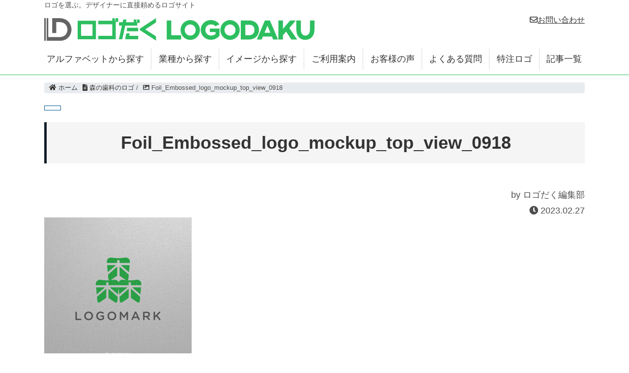

--- FILE ---
content_type: text/html; charset=UTF-8
request_url: https://www.logodaku.com/logo/20358/foil_embossed_logo_mockup_top_view_0918/
body_size: 11730
content:
<!DOCTYPE HTML>
<html lang="ja" prefix="og: http://ogp.me/ns#">
<head>
<!-- Google Tag Manager -->
<script>(function(w,d,s,l,i){w[l]=w[l]||[];w[l].push({'gtm.start':
new Date().getTime(),event:'gtm.js'});var f=d.getElementsByTagName(s)[0],
j=d.createElement(s),dl=l!='dataLayer'?'&l='+l:'';j.async=true;j.src=
'https://www.googletagmanager.com/gtm.js?id='+i+dl;f.parentNode.insertBefore(j,f);
})(window,document,'script','dataLayer','GTM-T5LJHM5');</script>
<!-- End Google Tag Manager -->
	<meta charset="UTF-8">
	
	<meta name="viewport" content="width=device-width,initial-scale=1.0">
  <meta http-equiv="Pragma" content="no-cache" />
  <meta http-equiv="cache-control" content="no-cache" />
  <meta http-equiv="expires" content="0" />
	<style>img:is([sizes="auto" i], [sizes^="auto," i]) { contain-intrinsic-size: 3000px 1500px }</style>
	
		<!-- All in One SEO 4.9.3 - aioseo.com -->
		<title>Foil_Embossed_logo_mockup_top_view_0918 | ロゴ制作・ロゴ作成なら | ロゴだく</title>
	<meta name="robots" content="max-image-preview:large" />
	<meta name="author" content="ロゴだく編集部"/>
	<meta name="p:domain_verify" content="031d6e6aeba795209398191f9ed18587" />
	<link rel="canonical" href="https://www.logodaku.com/logo/20358/foil_embossed_logo_mockup_top_view_0918/" />
	<meta name="generator" content="All in One SEO (AIOSEO) 4.9.3" />

		<meta name="google-site-verification" content="-jesJZLIwiQ-bIHUIugVsPuI9ToE077TePhmFim9iYo" />
		<meta property="og:locale" content="ja_JP" />
		<meta property="og:site_name" content="ロゴ制作・ロゴ作成なら | ロゴだく | ロゴデザインやロゴマーク制作・作成、文字のロゴならデザイナーに直接頼めるロゴサイト・ロゴだくにお任せください。溢れるほどの満足度とコンセプトが満載のお客様目線のロゴマークを販売・デザインするロゴサイトです。お気軽にお問い合わせください。" />
		<meta property="og:type" content="article" />
		<meta property="og:title" content="Foil_Embossed_logo_mockup_top_view_0918 | ロゴ制作・ロゴ作成なら | ロゴだく" />
		<meta property="og:url" content="https://www.logodaku.com/logo/20358/foil_embossed_logo_mockup_top_view_0918/" />
		<meta property="article:published_time" content="2023-02-27T00:25:31+00:00" />
		<meta property="article:modified_time" content="2023-02-27T00:25:31+00:00" />
		<meta name="twitter:card" content="summary" />
		<meta name="twitter:title" content="Foil_Embossed_logo_mockup_top_view_0918 | ロゴ制作・ロゴ作成なら | ロゴだく" />
		<script type="application/ld+json" class="aioseo-schema">
			{"@context":"https:\/\/schema.org","@graph":[{"@type":"BreadcrumbList","@id":"https:\/\/www.logodaku.com\/logo\/20358\/foil_embossed_logo_mockup_top_view_0918\/#breadcrumblist","itemListElement":[{"@type":"ListItem","@id":"https:\/\/www.logodaku.com#listItem","position":1,"name":"Home","item":"https:\/\/www.logodaku.com","nextItem":{"@type":"ListItem","@id":"https:\/\/www.logodaku.com\/logo\/20358\/foil_embossed_logo_mockup_top_view_0918\/#listItem","name":"Foil_Embossed_logo_mockup_top_view_0918"}},{"@type":"ListItem","@id":"https:\/\/www.logodaku.com\/logo\/20358\/foil_embossed_logo_mockup_top_view_0918\/#listItem","position":2,"name":"Foil_Embossed_logo_mockup_top_view_0918","previousItem":{"@type":"ListItem","@id":"https:\/\/www.logodaku.com#listItem","name":"Home"}}]},{"@type":"ItemPage","@id":"https:\/\/www.logodaku.com\/logo\/20358\/foil_embossed_logo_mockup_top_view_0918\/#itempage","url":"https:\/\/www.logodaku.com\/logo\/20358\/foil_embossed_logo_mockup_top_view_0918\/","name":"Foil_Embossed_logo_mockup_top_view_0918 | \u30ed\u30b4\u5236\u4f5c\u30fb\u30ed\u30b4\u4f5c\u6210\u306a\u3089 | \u30ed\u30b4\u3060\u304f","inLanguage":"ja","isPartOf":{"@id":"https:\/\/www.logodaku.com\/#website"},"breadcrumb":{"@id":"https:\/\/www.logodaku.com\/logo\/20358\/foil_embossed_logo_mockup_top_view_0918\/#breadcrumblist"},"author":{"@id":"https:\/\/www.logodaku.com\/designer\/y2wgewxwalu\/#author"},"creator":{"@id":"https:\/\/www.logodaku.com\/designer\/y2wgewxwalu\/#author"},"datePublished":"2023-02-27T09:25:31+09:00","dateModified":"2023-02-27T09:25:31+09:00"},{"@type":"Organization","@id":"https:\/\/www.logodaku.com\/#organization","name":"\u30ed\u30b4\u5236\u4f5c\u30fb\u30ed\u30b4\u4f5c\u6210\u306a\u3089 | \u30ed\u30b4\u3060\u304f","description":"\u30ed\u30b4\u30c7\u30b6\u30a4\u30f3\u3084\u30ed\u30b4\u30de\u30fc\u30af\u5236\u4f5c\u30fb\u4f5c\u6210\u3001\u6587\u5b57\u306e\u30ed\u30b4\u306a\u3089\u30c7\u30b6\u30a4\u30ca\u30fc\u306b\u76f4\u63a5\u983c\u3081\u308b\u30ed\u30b4\u30b5\u30a4\u30c8\u30fb\u30ed\u30b4\u3060\u304f\u306b\u304a\u4efb\u305b\u304f\u3060\u3055\u3044\u3002\u6ea2\u308c\u308b\u307b\u3069\u306e\u6e80\u8db3\u5ea6\u3068\u30b3\u30f3\u30bb\u30d7\u30c8\u304c\u6e80\u8f09\u306e\u304a\u5ba2\u69d8\u76ee\u7dda\u306e\u30ed\u30b4\u30de\u30fc\u30af\u3092\u8ca9\u58f2\u30fb\u30c7\u30b6\u30a4\u30f3\u3059\u308b\u30ed\u30b4\u30b5\u30a4\u30c8\u3067\u3059\u3002\u304a\u6c17\u8efd\u306b\u304a\u554f\u3044\u5408\u308f\u305b\u304f\u3060\u3055\u3044\u3002","url":"https:\/\/www.logodaku.com\/"},{"@type":"Person","@id":"https:\/\/www.logodaku.com\/designer\/y2wgewxwalu\/#author","url":"https:\/\/www.logodaku.com\/designer\/y2wgewxwalu\/","name":"\u30ed\u30b4\u3060\u304f\u7de8\u96c6\u90e8","image":{"@type":"ImageObject","@id":"https:\/\/www.logodaku.com\/logo\/20358\/foil_embossed_logo_mockup_top_view_0918\/#authorImage","url":"https:\/\/secure.gravatar.com\/avatar\/95bc21814998535e0068cc78f81d2df5?s=96&d=mm&r=g","width":96,"height":96,"caption":"\u30ed\u30b4\u3060\u304f\u7de8\u96c6\u90e8"}},{"@type":"WebSite","@id":"https:\/\/www.logodaku.com\/#website","url":"https:\/\/www.logodaku.com\/","name":"\u30ed\u30b4\u5236\u4f5c\u30fb\u30ed\u30b4\u4f5c\u6210\u306a\u3089 | \u30ed\u30b4\u3060\u304f","description":"\u30ed\u30b4\u30c7\u30b6\u30a4\u30f3\u3084\u30ed\u30b4\u30de\u30fc\u30af\u5236\u4f5c\u30fb\u4f5c\u6210\u3001\u6587\u5b57\u306e\u30ed\u30b4\u306a\u3089\u30c7\u30b6\u30a4\u30ca\u30fc\u306b\u76f4\u63a5\u983c\u3081\u308b\u30ed\u30b4\u30b5\u30a4\u30c8\u30fb\u30ed\u30b4\u3060\u304f\u306b\u304a\u4efb\u305b\u304f\u3060\u3055\u3044\u3002\u6ea2\u308c\u308b\u307b\u3069\u306e\u6e80\u8db3\u5ea6\u3068\u30b3\u30f3\u30bb\u30d7\u30c8\u304c\u6e80\u8f09\u306e\u304a\u5ba2\u69d8\u76ee\u7dda\u306e\u30ed\u30b4\u30de\u30fc\u30af\u3092\u8ca9\u58f2\u30fb\u30c7\u30b6\u30a4\u30f3\u3059\u308b\u30ed\u30b4\u30b5\u30a4\u30c8\u3067\u3059\u3002\u304a\u6c17\u8efd\u306b\u304a\u554f\u3044\u5408\u308f\u305b\u304f\u3060\u3055\u3044\u3002","inLanguage":"ja","publisher":{"@id":"https:\/\/www.logodaku.com\/#organization"}}]}
		</script>
		<!-- All in One SEO -->

<meta name="keywords" content="" />
<meta name="description" content="" />
<meta name="robots" content="index" />
<meta property="fb:app_id" content="232674280641855" />
<meta property="og:title" content="Foil_Embossed_logo_mockup_top_view_0918" />
<meta property="og:type" content="article" />
<meta property="og:description" content="" />
<meta property="og:url" content="https://www.logodaku.com/logo/20358/foil_embossed_logo_mockup_top_view_0918/" />
<meta property="og:image" content="" />
<meta property="og:locale" content="ja_JP" />
<meta property="og:site_name" content="ロゴ制作・ロゴ作成なら | ロゴだく" />
<link href="https://plus.google.com/https://www.instagram.com/logodesign_logodaku/" rel="publisher" />
<meta content="summary" name="twitter:card" />
<meta content="logodaku" name="twitter:site" />

<link rel='dns-prefetch' href='//webfonts.xserver.jp' />
		<!-- This site uses the Google Analytics by MonsterInsights plugin v9.11.1 - Using Analytics tracking - https://www.monsterinsights.com/ -->
		<!-- Note: MonsterInsights is not currently configured on this site. The site owner needs to authenticate with Google Analytics in the MonsterInsights settings panel. -->
					<!-- No tracking code set -->
				<!-- / Google Analytics by MonsterInsights -->
		<script type="text/javascript">
/* <![CDATA[ */
window._wpemojiSettings = {"baseUrl":"https:\/\/s.w.org\/images\/core\/emoji\/15.0.3\/72x72\/","ext":".png","svgUrl":"https:\/\/s.w.org\/images\/core\/emoji\/15.0.3\/svg\/","svgExt":".svg","source":{"concatemoji":"https:\/\/www.logodaku.com\/wp-includes\/js\/wp-emoji-release.min.js?ver=6.7.4"}};
/*! This file is auto-generated */
!function(i,n){var o,s,e;function c(e){try{var t={supportTests:e,timestamp:(new Date).valueOf()};sessionStorage.setItem(o,JSON.stringify(t))}catch(e){}}function p(e,t,n){e.clearRect(0,0,e.canvas.width,e.canvas.height),e.fillText(t,0,0);var t=new Uint32Array(e.getImageData(0,0,e.canvas.width,e.canvas.height).data),r=(e.clearRect(0,0,e.canvas.width,e.canvas.height),e.fillText(n,0,0),new Uint32Array(e.getImageData(0,0,e.canvas.width,e.canvas.height).data));return t.every(function(e,t){return e===r[t]})}function u(e,t,n){switch(t){case"flag":return n(e,"\ud83c\udff3\ufe0f\u200d\u26a7\ufe0f","\ud83c\udff3\ufe0f\u200b\u26a7\ufe0f")?!1:!n(e,"\ud83c\uddfa\ud83c\uddf3","\ud83c\uddfa\u200b\ud83c\uddf3")&&!n(e,"\ud83c\udff4\udb40\udc67\udb40\udc62\udb40\udc65\udb40\udc6e\udb40\udc67\udb40\udc7f","\ud83c\udff4\u200b\udb40\udc67\u200b\udb40\udc62\u200b\udb40\udc65\u200b\udb40\udc6e\u200b\udb40\udc67\u200b\udb40\udc7f");case"emoji":return!n(e,"\ud83d\udc26\u200d\u2b1b","\ud83d\udc26\u200b\u2b1b")}return!1}function f(e,t,n){var r="undefined"!=typeof WorkerGlobalScope&&self instanceof WorkerGlobalScope?new OffscreenCanvas(300,150):i.createElement("canvas"),a=r.getContext("2d",{willReadFrequently:!0}),o=(a.textBaseline="top",a.font="600 32px Arial",{});return e.forEach(function(e){o[e]=t(a,e,n)}),o}function t(e){var t=i.createElement("script");t.src=e,t.defer=!0,i.head.appendChild(t)}"undefined"!=typeof Promise&&(o="wpEmojiSettingsSupports",s=["flag","emoji"],n.supports={everything:!0,everythingExceptFlag:!0},e=new Promise(function(e){i.addEventListener("DOMContentLoaded",e,{once:!0})}),new Promise(function(t){var n=function(){try{var e=JSON.parse(sessionStorage.getItem(o));if("object"==typeof e&&"number"==typeof e.timestamp&&(new Date).valueOf()<e.timestamp+604800&&"object"==typeof e.supportTests)return e.supportTests}catch(e){}return null}();if(!n){if("undefined"!=typeof Worker&&"undefined"!=typeof OffscreenCanvas&&"undefined"!=typeof URL&&URL.createObjectURL&&"undefined"!=typeof Blob)try{var e="postMessage("+f.toString()+"("+[JSON.stringify(s),u.toString(),p.toString()].join(",")+"));",r=new Blob([e],{type:"text/javascript"}),a=new Worker(URL.createObjectURL(r),{name:"wpTestEmojiSupports"});return void(a.onmessage=function(e){c(n=e.data),a.terminate(),t(n)})}catch(e){}c(n=f(s,u,p))}t(n)}).then(function(e){for(var t in e)n.supports[t]=e[t],n.supports.everything=n.supports.everything&&n.supports[t],"flag"!==t&&(n.supports.everythingExceptFlag=n.supports.everythingExceptFlag&&n.supports[t]);n.supports.everythingExceptFlag=n.supports.everythingExceptFlag&&!n.supports.flag,n.DOMReady=!1,n.readyCallback=function(){n.DOMReady=!0}}).then(function(){return e}).then(function(){var e;n.supports.everything||(n.readyCallback(),(e=n.source||{}).concatemoji?t(e.concatemoji):e.wpemoji&&e.twemoji&&(t(e.twemoji),t(e.wpemoji)))}))}((window,document),window._wpemojiSettings);
/* ]]> */
</script>
<link rel='stylesheet' id='font-awesome-css' href='https://www.logodaku.com/wp-content/themes/xeory_extension/lib/css/font-awesome.min.css?ver=6.7.4' type='text/css' media='all' />
<link rel='stylesheet' id='base-css-css' href='https://www.logodaku.com/wp-content/themes/xeory_extension/base.css?ver=6.7.4' type='text/css' media='all' />
<link rel='stylesheet' id='main-css-css' href='https://www.logodaku.com/wp-content/themes/xeory_extension_child/style.css?ver=6.7.4' type='text/css' media='all' />
<style id='wp-emoji-styles-inline-css' type='text/css'>

	img.wp-smiley, img.emoji {
		display: inline !important;
		border: none !important;
		box-shadow: none !important;
		height: 1em !important;
		width: 1em !important;
		margin: 0 0.07em !important;
		vertical-align: -0.1em !important;
		background: none !important;
		padding: 0 !important;
	}
</style>
<link rel='stylesheet' id='wp-block-library-css' href='https://www.logodaku.com/wp-includes/css/dist/block-library/style.min.css?ver=6.7.4' type='text/css' media='all' />
<link rel='stylesheet' id='aioseo/css/src/vue/standalone/blocks/table-of-contents/global.scss-css' href='https://www.logodaku.com/wp-content/plugins/all-in-one-seo-pack/dist/Lite/assets/css/table-of-contents/global.e90f6d47.css?ver=4.9.3' type='text/css' media='all' />
<style id='classic-theme-styles-inline-css' type='text/css'>
/*! This file is auto-generated */
.wp-block-button__link{color:#fff;background-color:#32373c;border-radius:9999px;box-shadow:none;text-decoration:none;padding:calc(.667em + 2px) calc(1.333em + 2px);font-size:1.125em}.wp-block-file__button{background:#32373c;color:#fff;text-decoration:none}
</style>
<style id='global-styles-inline-css' type='text/css'>
:root{--wp--preset--aspect-ratio--square: 1;--wp--preset--aspect-ratio--4-3: 4/3;--wp--preset--aspect-ratio--3-4: 3/4;--wp--preset--aspect-ratio--3-2: 3/2;--wp--preset--aspect-ratio--2-3: 2/3;--wp--preset--aspect-ratio--16-9: 16/9;--wp--preset--aspect-ratio--9-16: 9/16;--wp--preset--color--black: #000000;--wp--preset--color--cyan-bluish-gray: #abb8c3;--wp--preset--color--white: #ffffff;--wp--preset--color--pale-pink: #f78da7;--wp--preset--color--vivid-red: #cf2e2e;--wp--preset--color--luminous-vivid-orange: #ff6900;--wp--preset--color--luminous-vivid-amber: #fcb900;--wp--preset--color--light-green-cyan: #7bdcb5;--wp--preset--color--vivid-green-cyan: #00d084;--wp--preset--color--pale-cyan-blue: #8ed1fc;--wp--preset--color--vivid-cyan-blue: #0693e3;--wp--preset--color--vivid-purple: #9b51e0;--wp--preset--gradient--vivid-cyan-blue-to-vivid-purple: linear-gradient(135deg,rgba(6,147,227,1) 0%,rgb(155,81,224) 100%);--wp--preset--gradient--light-green-cyan-to-vivid-green-cyan: linear-gradient(135deg,rgb(122,220,180) 0%,rgb(0,208,130) 100%);--wp--preset--gradient--luminous-vivid-amber-to-luminous-vivid-orange: linear-gradient(135deg,rgba(252,185,0,1) 0%,rgba(255,105,0,1) 100%);--wp--preset--gradient--luminous-vivid-orange-to-vivid-red: linear-gradient(135deg,rgba(255,105,0,1) 0%,rgb(207,46,46) 100%);--wp--preset--gradient--very-light-gray-to-cyan-bluish-gray: linear-gradient(135deg,rgb(238,238,238) 0%,rgb(169,184,195) 100%);--wp--preset--gradient--cool-to-warm-spectrum: linear-gradient(135deg,rgb(74,234,220) 0%,rgb(151,120,209) 20%,rgb(207,42,186) 40%,rgb(238,44,130) 60%,rgb(251,105,98) 80%,rgb(254,248,76) 100%);--wp--preset--gradient--blush-light-purple: linear-gradient(135deg,rgb(255,206,236) 0%,rgb(152,150,240) 100%);--wp--preset--gradient--blush-bordeaux: linear-gradient(135deg,rgb(254,205,165) 0%,rgb(254,45,45) 50%,rgb(107,0,62) 100%);--wp--preset--gradient--luminous-dusk: linear-gradient(135deg,rgb(255,203,112) 0%,rgb(199,81,192) 50%,rgb(65,88,208) 100%);--wp--preset--gradient--pale-ocean: linear-gradient(135deg,rgb(255,245,203) 0%,rgb(182,227,212) 50%,rgb(51,167,181) 100%);--wp--preset--gradient--electric-grass: linear-gradient(135deg,rgb(202,248,128) 0%,rgb(113,206,126) 100%);--wp--preset--gradient--midnight: linear-gradient(135deg,rgb(2,3,129) 0%,rgb(40,116,252) 100%);--wp--preset--font-size--small: 13px;--wp--preset--font-size--medium: 20px;--wp--preset--font-size--large: 36px;--wp--preset--font-size--x-large: 42px;--wp--preset--spacing--20: 0.44rem;--wp--preset--spacing--30: 0.67rem;--wp--preset--spacing--40: 1rem;--wp--preset--spacing--50: 1.5rem;--wp--preset--spacing--60: 2.25rem;--wp--preset--spacing--70: 3.38rem;--wp--preset--spacing--80: 5.06rem;--wp--preset--shadow--natural: 6px 6px 9px rgba(0, 0, 0, 0.2);--wp--preset--shadow--deep: 12px 12px 50px rgba(0, 0, 0, 0.4);--wp--preset--shadow--sharp: 6px 6px 0px rgba(0, 0, 0, 0.2);--wp--preset--shadow--outlined: 6px 6px 0px -3px rgba(255, 255, 255, 1), 6px 6px rgba(0, 0, 0, 1);--wp--preset--shadow--crisp: 6px 6px 0px rgba(0, 0, 0, 1);}:where(.is-layout-flex){gap: 0.5em;}:where(.is-layout-grid){gap: 0.5em;}body .is-layout-flex{display: flex;}.is-layout-flex{flex-wrap: wrap;align-items: center;}.is-layout-flex > :is(*, div){margin: 0;}body .is-layout-grid{display: grid;}.is-layout-grid > :is(*, div){margin: 0;}:where(.wp-block-columns.is-layout-flex){gap: 2em;}:where(.wp-block-columns.is-layout-grid){gap: 2em;}:where(.wp-block-post-template.is-layout-flex){gap: 1.25em;}:where(.wp-block-post-template.is-layout-grid){gap: 1.25em;}.has-black-color{color: var(--wp--preset--color--black) !important;}.has-cyan-bluish-gray-color{color: var(--wp--preset--color--cyan-bluish-gray) !important;}.has-white-color{color: var(--wp--preset--color--white) !important;}.has-pale-pink-color{color: var(--wp--preset--color--pale-pink) !important;}.has-vivid-red-color{color: var(--wp--preset--color--vivid-red) !important;}.has-luminous-vivid-orange-color{color: var(--wp--preset--color--luminous-vivid-orange) !important;}.has-luminous-vivid-amber-color{color: var(--wp--preset--color--luminous-vivid-amber) !important;}.has-light-green-cyan-color{color: var(--wp--preset--color--light-green-cyan) !important;}.has-vivid-green-cyan-color{color: var(--wp--preset--color--vivid-green-cyan) !important;}.has-pale-cyan-blue-color{color: var(--wp--preset--color--pale-cyan-blue) !important;}.has-vivid-cyan-blue-color{color: var(--wp--preset--color--vivid-cyan-blue) !important;}.has-vivid-purple-color{color: var(--wp--preset--color--vivid-purple) !important;}.has-black-background-color{background-color: var(--wp--preset--color--black) !important;}.has-cyan-bluish-gray-background-color{background-color: var(--wp--preset--color--cyan-bluish-gray) !important;}.has-white-background-color{background-color: var(--wp--preset--color--white) !important;}.has-pale-pink-background-color{background-color: var(--wp--preset--color--pale-pink) !important;}.has-vivid-red-background-color{background-color: var(--wp--preset--color--vivid-red) !important;}.has-luminous-vivid-orange-background-color{background-color: var(--wp--preset--color--luminous-vivid-orange) !important;}.has-luminous-vivid-amber-background-color{background-color: var(--wp--preset--color--luminous-vivid-amber) !important;}.has-light-green-cyan-background-color{background-color: var(--wp--preset--color--light-green-cyan) !important;}.has-vivid-green-cyan-background-color{background-color: var(--wp--preset--color--vivid-green-cyan) !important;}.has-pale-cyan-blue-background-color{background-color: var(--wp--preset--color--pale-cyan-blue) !important;}.has-vivid-cyan-blue-background-color{background-color: var(--wp--preset--color--vivid-cyan-blue) !important;}.has-vivid-purple-background-color{background-color: var(--wp--preset--color--vivid-purple) !important;}.has-black-border-color{border-color: var(--wp--preset--color--black) !important;}.has-cyan-bluish-gray-border-color{border-color: var(--wp--preset--color--cyan-bluish-gray) !important;}.has-white-border-color{border-color: var(--wp--preset--color--white) !important;}.has-pale-pink-border-color{border-color: var(--wp--preset--color--pale-pink) !important;}.has-vivid-red-border-color{border-color: var(--wp--preset--color--vivid-red) !important;}.has-luminous-vivid-orange-border-color{border-color: var(--wp--preset--color--luminous-vivid-orange) !important;}.has-luminous-vivid-amber-border-color{border-color: var(--wp--preset--color--luminous-vivid-amber) !important;}.has-light-green-cyan-border-color{border-color: var(--wp--preset--color--light-green-cyan) !important;}.has-vivid-green-cyan-border-color{border-color: var(--wp--preset--color--vivid-green-cyan) !important;}.has-pale-cyan-blue-border-color{border-color: var(--wp--preset--color--pale-cyan-blue) !important;}.has-vivid-cyan-blue-border-color{border-color: var(--wp--preset--color--vivid-cyan-blue) !important;}.has-vivid-purple-border-color{border-color: var(--wp--preset--color--vivid-purple) !important;}.has-vivid-cyan-blue-to-vivid-purple-gradient-background{background: var(--wp--preset--gradient--vivid-cyan-blue-to-vivid-purple) !important;}.has-light-green-cyan-to-vivid-green-cyan-gradient-background{background: var(--wp--preset--gradient--light-green-cyan-to-vivid-green-cyan) !important;}.has-luminous-vivid-amber-to-luminous-vivid-orange-gradient-background{background: var(--wp--preset--gradient--luminous-vivid-amber-to-luminous-vivid-orange) !important;}.has-luminous-vivid-orange-to-vivid-red-gradient-background{background: var(--wp--preset--gradient--luminous-vivid-orange-to-vivid-red) !important;}.has-very-light-gray-to-cyan-bluish-gray-gradient-background{background: var(--wp--preset--gradient--very-light-gray-to-cyan-bluish-gray) !important;}.has-cool-to-warm-spectrum-gradient-background{background: var(--wp--preset--gradient--cool-to-warm-spectrum) !important;}.has-blush-light-purple-gradient-background{background: var(--wp--preset--gradient--blush-light-purple) !important;}.has-blush-bordeaux-gradient-background{background: var(--wp--preset--gradient--blush-bordeaux) !important;}.has-luminous-dusk-gradient-background{background: var(--wp--preset--gradient--luminous-dusk) !important;}.has-pale-ocean-gradient-background{background: var(--wp--preset--gradient--pale-ocean) !important;}.has-electric-grass-gradient-background{background: var(--wp--preset--gradient--electric-grass) !important;}.has-midnight-gradient-background{background: var(--wp--preset--gradient--midnight) !important;}.has-small-font-size{font-size: var(--wp--preset--font-size--small) !important;}.has-medium-font-size{font-size: var(--wp--preset--font-size--medium) !important;}.has-large-font-size{font-size: var(--wp--preset--font-size--large) !important;}.has-x-large-font-size{font-size: var(--wp--preset--font-size--x-large) !important;}
:where(.wp-block-post-template.is-layout-flex){gap: 1.25em;}:where(.wp-block-post-template.is-layout-grid){gap: 1.25em;}
:where(.wp-block-columns.is-layout-flex){gap: 2em;}:where(.wp-block-columns.is-layout-grid){gap: 2em;}
:root :where(.wp-block-pullquote){font-size: 1.5em;line-height: 1.6;}
</style>
<link rel='stylesheet' id='wp_top_alert-css' href='https://www.logodaku.com/wp-content/plugins/wp-top-alert/public/css/wp_top_alert-public.css?ver=1.2' type='text/css' media='all' />
<script type="text/javascript" src="https://www.logodaku.com/wp-includes/js/jquery/jquery.min.js?ver=3.7.1" id="jquery-core-js"></script>
<script type="text/javascript" src="https://www.logodaku.com/wp-includes/js/jquery/jquery-migrate.min.js?ver=3.4.1" id="jquery-migrate-js"></script>
<script type="text/javascript" src="//webfonts.xserver.jp/js/xserverv3.js?fadein=0&amp;ver=2.0.9" id="typesquare_std-js"></script>
<script type="text/javascript" src="https://www.logodaku.com/wp-content/plugins/wp-top-alert/public/js/wp_top_alert-public.js?ver=1.2" id="wp_top_alert-js"></script>
<link rel="https://api.w.org/" href="https://www.logodaku.com/wp-json/" /><link rel="alternate" title="JSON" type="application/json" href="https://www.logodaku.com/wp-json/wp/v2/media/20361" /><link rel="EditURI" type="application/rsd+xml" title="RSD" href="https://www.logodaku.com/xmlrpc.php?rsd" />
<meta name="generator" content="WordPress 6.7.4" />
<link rel='shortlink' href='https://www.logodaku.com/?p=20361' />
<link rel="alternate" title="oEmbed (JSON)" type="application/json+oembed" href="https://www.logodaku.com/wp-json/oembed/1.0/embed?url=https%3A%2F%2Fwww.logodaku.com%2Flogo%2F20358%2Ffoil_embossed_logo_mockup_top_view_0918%2F" />
<link rel="alternate" title="oEmbed (XML)" type="text/xml+oembed" href="https://www.logodaku.com/wp-json/oembed/1.0/embed?url=https%3A%2F%2Fwww.logodaku.com%2Flogo%2F20358%2Ffoil_embossed_logo_mockup_top_view_0918%2F&#038;format=xml" />
<style type="text/css">.recentcomments a{display:inline !important;padding:0 !important;margin:0 !important;}</style><link rel="icon" href="https://www.logodaku.com/wp-content/uploads/2018/04/cropped-favicon_logodaku-32x32.png" sizes="32x32" />
<link rel="icon" href="https://www.logodaku.com/wp-content/uploads/2018/04/cropped-favicon_logodaku-192x192.png" sizes="192x192" />
<link rel="apple-touch-icon" href="https://www.logodaku.com/wp-content/uploads/2018/04/cropped-favicon_logodaku-180x180.png" />
<meta name="msapplication-TileImage" content="https://www.logodaku.com/wp-content/uploads/2018/04/cropped-favicon_logodaku-270x270.png" />
<script>
window.dataLayer = window.dataLayer || [];
</script>
</head>
<body class="attachment attachment-template-default single single-attachment postid-20361 attachmentid-20361 attachment-jpeg logodaku_body one-column color02" itemschope="itemscope" itemtype="http://schema.org/WebPage">
<!-- Google Tag Manager (noscript) -->
<noscript><iframe src="https://www.googletagmanager.com/ns.html?id=GTM-T5LJHM5"
height="0" width="0" style="display:none;visibility:hidden"></iframe></noscript>
<!-- End Google Tag Manager (noscript) -->
  <div id="fb-root"></div>
<script>(function(d, s, id) {
  var js, fjs = d.getElementsByTagName(s)[0];
  if (d.getElementById(id)) return;
  js = d.createElement(s); js.id = id;
  js.src = "//connect.facebook.net/ja_JP/sdk.js#xfbml=1&version=v2.8&appId=232674280641855";
  fjs.parentNode.insertBefore(js, fjs);
}(document, 'script', 'facebook-jssdk'));</script><header class="global__header" role="banner" itemscope="itemscope" itemtype="http://schema.org/WPHeader">
  <div class="wrap">
    <div class="row mr-0 ml-0 pl-0 pr-0">
      <div class="col-6 align-items-left pl-0 pr-0">
		  <p class="site_reach">ロゴを選ぶ。デザイナーに直接頼めるロゴサイト</p>
                <p><a href="https://www.logodaku.com"><img src="/wp-content/themes/xeory_extension_child/img/logo.svg" alt="ロゴ制作・ロゴ作成なら | ロゴだく"  /></a></p>
      </div>

      <div class="col-6 align-middle pl-0 pr-0">
        <div class="contact__header"><div class="block__goto-form-contact">
<a href="/contact/"><i class="far fa-envelope"></i>お問い合わせ</a>
</div></div>
              </div><!-- col-7 align-items-right align-middle -->
    </div><!-- row justify-content-between -->
  </div><!-- wrap -->
              <nav role="navigation" itemscope="itemscope" itemtype="http://scheme.org/SiteNavigationElement" id="overlay">
              <ul id="menu-sp_togle_menue" class=""><li id="menu-item-5025" class="menu-item menu-item-type-custom menu-item-object-custom menu-item-home menu-item-5025"><a href="https://www.logodaku.com/">ホーム</a></li>
<li id="menu-item-214" class="menu-item menu-item-type-post_type menu-item-object-page menu-item-214 alpabet"><a href="https://www.logodaku.com/alpabet/">アルファベットから探す</a></li>
<li id="menu-item-215" class="menu-item menu-item-type-post_type menu-item-object-page menu-item-215 industory_type"><a href="https://www.logodaku.com/industory_type/">業種から探す</a></li>
<li id="menu-item-216" class="menu-item menu-item-type-post_type menu-item-object-page menu-item-216 image"><a href="https://www.logodaku.com/image/">イメージで探す</a></li>
<li id="menu-item-217" class="menu-item menu-item-type-post_type menu-item-object-page menu-item-217 riyoannai"><a href="https://www.logodaku.com/riyoannai/">ご利用案内</a></li>
<li id="menu-item-218" class="menu-item menu-item-type-post_type_archive menu-item-object-voice menu-item-218"><a href="https://www.logodaku.com/voice/">お客様の声一覧</a></li>
<li id="menu-item-219" class="menu-item menu-item-type-post_type menu-item-object-page menu-item-219 faq"><a href="https://www.logodaku.com/faq/">よくある質問</a></li>
<li id="menu-item-220" class="menu-item menu-item-type-post_type menu-item-object-page menu-item-220 customorder"><a href="https://www.logodaku.com/customorder/">特注ロゴのお申込み・お問い合わせ</a></li>
<li id="menu-item-221" class="menu-item menu-item-type-post_type menu-item-object-page menu-item-221 contact"><a href="https://www.logodaku.com/contact/">お問い合わせ</a></li>
<li id="menu-item-6595" class="menu-item menu-item-type-post_type menu-item-object-page menu-item-6595 "><a href="https://www.logodaku.com/logodaku_article_list/">記事一覧</a></li>
</ul>              </nav>
  <div class="container-fluid pl-0 pr-0">
        <nav id="gnav__pc" role="navigation" itemscope="itemscope" class="" itemtype="http://scheme.org/SiteNavigationElement">
      <div id="gnav-container" class="gnav-container"><ul id="gnav-ul__pc" class="row"><li id="menu-item-200" class="text-nowrap menu-item menu-item-type-post_type menu-item-object-page menu-item-200 alpabet"><a href="https://www.logodaku.com/alpabet/">アルファベットから探す</a></li>
<li id="menu-item-198" class="text-nowrap menu-item menu-item-type-post_type menu-item-object-page menu-item-198 industory_type"><a href="https://www.logodaku.com/industory_type/">業種から探す</a></li>
<li id="menu-item-199" class="text-nowrap menu-item menu-item-type-post_type menu-item-object-page menu-item-199 "><a href="https://www.logodaku.com/image/">イメージから探す</a></li>
<li id="menu-item-201" class="text-nowrap menu-item menu-item-type-post_type menu-item-object-page menu-item-201 riyoannai"><a href="https://www.logodaku.com/riyoannai/">ご利用案内</a></li>
<li id="menu-item-213" class="text-nowrap menu-item menu-item-type-post_type_archive menu-item-object-voice menu-item-213"><a href="https://www.logodaku.com/voice/">お客様の声</a></li>
<li id="menu-item-211" class="text-nowrap menu-item menu-item-type-post_type menu-item-object-page menu-item-211 faq"><a href="https://www.logodaku.com/faq/">よくある質問</a></li>
<li id="menu-item-210" class="text-nowrap menu-item menu-item-type-post_type menu-item-object-page menu-item-210 "><a href="https://www.logodaku.com/customorder/">特注ロゴ</a></li>
<li id="menu-item-6594" class="text-nowrap menu-item menu-item-type-post_type menu-item-object-page menu-item-6594 "><a href="https://www.logodaku.com/logodaku_article_list/">記事一覧</a></li>
</ul></div>    </nav>
      </div>

</header>

  <div class="breadcrumb-area">
    <div class="wrap">
      <ol class="breadcrumb clearfix"><li itemscope="itemscope" itemtype="http://data-vocabulary.org/Breadcrumb"><a href="https://www.logodaku.com" itemprop="url"><i class="fa fa-home"></i> <span itemprop="title">ホーム</span></a> </li><li itemscope="itemscope" itemtype="http://data-vocabulary.org/Breadcrumb"><a href="https://www.logodaku.com/logo/20358/" itemprop="url"><i class="fa fa-file-text"></i> <span itemprop="title">森の歯科のロゴ</span></a> / </li><li><i class="fa fa-picture-o"></i> Foil_Embossed_logo_mockup_top_view_0918</li></ol>    </div>
  </div>





<div id="content" class="news-one__content">

<div class="wrap">



  <div id="main"  role="main" itemprop="mainContentOfPage" itemscope="itemscope" itemtype="http://schema.org/Blog">

    
        <article id="post-20361" class="post-20361 attachment type-attachment status-inherit hentry" itemscope="itemscope" itemtype="http://schema.org/BlogPosting">

      <header class="post-header">
        <div class="cat-name mt-3 mb-3">
          <span>
                      </span>
        </div>
        <h1 class="post-title mt-0 mb-0 section_title_with_bl" itemprop="headline">Foil_Embossed_logo_mockup_top_view_0918</h1>
      </header>

      <div class="post-meta-area">
        <ul class="post-meta-comment">
          <li class="author">by ロゴだく編集部</li>
          <li class="date" itemprop="datePublished" datetime="2023-02-27T09:25:31+09:00"><i class="fa fa-clock-o"></i> 2023.02.27</li>
        </ul>
      </div>

      
      <section class="post-content" itemprop="text">
        <p class="attachment"><a href='https://www.logodaku.com/wp-content/uploads/2023/02/Foil_Embossed_logo_mockup_top_view_0918.jpg'><img fetchpriority="high" decoding="async" width="300" height="300" src="https://www.logodaku.com/wp-content/uploads/2023/02/Foil_Embossed_logo_mockup_top_view_0918-300x300.jpg" class="attachment-medium size-medium" alt="" srcset="https://www.logodaku.com/wp-content/uploads/2023/02/Foil_Embossed_logo_mockup_top_view_0918-300x300.jpg 300w, https://www.logodaku.com/wp-content/uploads/2023/02/Foil_Embossed_logo_mockup_top_view_0918-150x150.jpg 150w, https://www.logodaku.com/wp-content/uploads/2023/02/Foil_Embossed_logo_mockup_top_view_0918-214x214.jpg 214w, https://www.logodaku.com/wp-content/uploads/2023/02/Foil_Embossed_logo_mockup_top_view_0918-158x158.jpg 158w, https://www.logodaku.com/wp-content/uploads/2023/02/Foil_Embossed_logo_mockup_top_view_0918.jpg 622w" sizes="(max-width: 300px) 100vw, 300px" /></a></p>
      </section>

      <footer class="post-footer">



        <div class="post-sns">
            <!-- ソーシャルボタン -->
  <ul class="bzb-sns-btn ">
      <li class="bzb-facebook">
      <div class="fb-like"
        data-href="https://www.logodaku.com/logo/20358/foil_embossed_logo_mockup_top_view_0918/"
        data-layout="button_count"
        data-action="like"
        data-show-faces="false"></div>
    </li>    <li class="bzb-twitter">
      <a href="https://twitter.com/share" class="twitter-share-button"  data-url="https://www.logodaku.com/logo/20358/foil_embossed_logo_mockup_top_view_0918/"  data-text="Foil_Embossed_logo_mockup_top_view_0918">Tweet</a>
      <script>!function(d,s,id){var js,fjs=d.getElementsByTagName(s)[0],p=/^http:/.test(d.location)?'http':'https';if(!d.getElementById(id)){js=d.createElement(s);js.id=id;js.async=true;js.src=p+'://platform.twitter.com/widgets.js';fjs.parentNode.insertBefore(js,fjs);}}(document, 'script', 'twitter-wjs');</script>
    </li>    <li class="bzb-pocket">
      <a href="https://getpocket.com/save" class="pocket-btn" data-lang="ja" data-save-url="https%3A%2F%2Fwww.logodaku.com%2Flogo%2F20358%2Ffoil_embossed_logo_mockup_top_view_0918%2F" data-pocket-count="horizontal" data-pocket-align="left" >Pocket</a><script type="text/javascript">!function(d,i){if(!d.getElementById(i)){var j=d.createElement("script");j.id=i;j.src="https://widgets.getpocket.com/v1/j/btn.js?v=1";var w=d.getElementById(i);d.body.appendChild(j);}}(document,"pocket-btn-js");</script>
    </li>        <li class="bzb-line"><a href="http://line.me/R/msg/text/?Foil_Embossed_logo_mockup_top_view_0918%0D%0Ahttps%3A%2F%2Fwww.logodaku.com%2Flogo%2F20358%2Ffoil_embossed_logo_mockup_top_view_0918%2F" target="_blank"><img src="https://www.logodaku.com/wp-content/themes/xeory_extension/lib/images/line.png" width="82" height="20" alt="LINEで送る" /></a></li>
  </ul>
  <!-- /bzb-sns-btns -->        </div>

        <ul class="post-footer-list">
          <li class="cat"><i class="fa fa-folder"></i> </li>
                  </ul>
      </footer>

      
    
    </article>

     <aside class="post-author" itemprop="author" itemscope="itemscope" itemtype="http://schema.org/Person">
      <div class="clearfix">
        <div class="post-author-img">
          <div class="inner">
          <img src="https://www.logodaku.com/wp-content/uploads/2019/08/a4f2df87401dff1c73110f9dc8f7a226-1.jpg" alt="アバター">
          </div>
        </div>
        <div class="post-author-meta">
          <h4 itemprop="name">ロゴだく編集部</h4>
          <p itemprop="discription">ロゴマークやデザイン関連の気になることをアップしていきます。よろしくお願いします。</p>
        </div>
      </div>
    </aside>
  </div><!-- /main -->

  <section class="logo_order_flow mt-5">
  <h3 class="section_title_with_bd mb-2">ロゴのご購入の手順</h3>
  <p>ロゴ選びから、納品完了まで、以下の手順に沿って進めさせていただきます。詳しくは<a href="/howtobuy/">「ロゴマークご購入の手順」</a>ページをご覧ください。</p><div><img src="/wp-content/themes/xeory_extension_child/img/flow_pc.svg" /></div><div class="taxonomy_list_block row pl-lg-5 pr-lg-5"><div class="mx-auto col-8 btn_search-taxonomy"><a href="/contact/" class="btn btn-lg btn-secondary"><i class="far fa-envelope"></i>&nbsp;お問い合わせ</a></div></div></section></div><!-- /wrap -->

</div><!-- /content -->

<div class="wrap">
<div class="front-loop-cont container-fluid mb-3 p-2 border border-dark"><h3 clasa="history-title">閲覧履歴</h3>
<ul class="history_ul row logo-loop mr-0 ml-0"></ul></div>
</div>
<footer id="footer">
  <div class="footer-01">
    <div class="wrap">
<!-- pc -->
      <div id="footer-content-area" class="row">
        <div id="footer-list-area" class="col-12 col-md-8">
          <div class="row">
          <div id="footer-gnav-container" class="col-12 col-md-4"><ul id="footer-gnav-ul" class="clearfix"><li id="menu-item-2847" class="menu-item menu-item-type-post_type menu-item-object-page menu-item-2847 alpabet"><a href="https://www.logodaku.com/alpabet/">アルファベットから探す</a></li>
<li id="menu-item-2848" class="menu-item menu-item-type-post_type menu-item-object-page menu-item-2848 industory_type"><a href="https://www.logodaku.com/industory_type/">業種から探す</a></li>
<li id="menu-item-2849" class="menu-item menu-item-type-post_type menu-item-object-page menu-item-2849 "><a href="https://www.logodaku.com/image/">イメージから探す</a></li>
<li id="menu-item-2850" class="menu-item menu-item-type-post_type menu-item-object-page menu-item-2850 riyoannai"><a href="https://www.logodaku.com/riyoannai/">ご利用案内</a></li>
<li id="menu-item-2851" class="menu-item menu-item-type-custom menu-item-object-custom menu-item-2851"><a href="/voice/">お客様の声</a></li>
<li id="menu-item-2852" class="menu-item menu-item-type-post_type menu-item-object-page menu-item-2852 faq"><a href="https://www.logodaku.com/faq/">よくある質問</a></li>
<li id="menu-item-2853" class="menu-item menu-item-type-post_type menu-item-object-page menu-item-2853 customorder"><a href="https://www.logodaku.com/customorder/">特注ロゴのお申込み・お問い合わせ</a></li>
<li id="menu-item-5224" class="menu-item menu-item-type-taxonomy menu-item-object-category menu-item-5224 blog"><a href="https://www.logodaku.com/blog/">ロゴだく編集部ブログ</a></li>
</ul></div>          <div id="footer-col2-container" class="col-12 col-md-8"><ul id="footer-col2-ul" class="clearfix"><li id="menu-item-238" class="menu-item menu-item-type-post_type menu-item-object-page menu-item-238 whatis"><a href="https://www.logodaku.com/whatis/">ロゴだくとは</a></li>
<li id="menu-item-239" class="menu-item menu-item-type-post_type menu-item-object-page menu-item-239 riyoannai"><a href="https://www.logodaku.com/riyoannai/">ご利用案内</a></li>
<li id="menu-item-240" class="menu-item menu-item-type-post_type menu-item-object-page menu-item-240 "><a href="https://www.logodaku.com/designers/">所属デザイナ一覧</a></li>
<li id="menu-item-244" class="menu-item menu-item-type-post_type menu-item-object-page menu-item-244 termsofservice"><a href="https://www.logodaku.com/termsofservice/">ご利用規約</a></li>
<li id="menu-item-247" class="menu-item menu-item-type-post_type menu-item-object-page menu-item-247 transactions_law"><a href="https://www.logodaku.com/transactions_law/">特定商取引法に基づく表記</a></li>
<li id="menu-item-250" class="menu-item menu-item-type-post_type menu-item-object-page menu-item-250 policy"><a href="https://www.logodaku.com/policy/">プライバシーポリシー</a></li>
<li id="menu-item-3125" class="menu-item menu-item-type-post_type menu-item-object-page menu-item-3125 "><a href="https://www.logodaku.com/contact/">ロゴだくへのお問い合わせ</a></li>
</ul></div>          </div>
        </div>
        <div id="footer-cont-sns" class="col-12 col-md-4">
            <div class="tel__block">
              <p class="telno"><i class="fas fa-phone fa-flip-horizontal"></i><a href="tel:05035546565">050-3554-6565</a></p>
              <p class="core_time">営業時間:10:00～19:00(土日祝日休み)</p>
            </div>
            <div id="footer-sns" class="sp-hide"><ul class="d-flex flex-row flex-lg-row-reverse"><li class="header-twitter"><a target="_blank" href="https://twitter.com/logodaku"><img src="/wp-content/themes/xeory_extension_child/img/twitter.svg" width="30" height="30" /></a></li><li class="header-facebook"><a href="https://facebook.com/logodaku/" target="_blank"><img src="/wp-content/themes/xeory_extension_child/img/facebook.svg"  width="30" height="30" /></a></li><li class="header-g"><a target="_blank" href="https://www.instagram.com/logodesign_logodaku/"><img src="/wp-content/themes/xeory_extension_child/img/instagrum.svg"  width="30" height="30" /"></a></li></ul></div>
        <div class="pl-0 pr-0">
          <div class="row ml-0 mr-0">
                <div id="footer-facebook" class="gr12 text-right pr-0 pl-0">
            <div class="fb-page" data-href="https://facebook.com/logodaku/" data-width="340" data-height="600" data-small-header="false" data-adapt-container-width="true" data-hide-cover="false" data-show-facepile="true" data-show-posts="false"><div class="fb-xfbml-parse-ignore"><blockquote cite="https://facebook.com/logodaku/"><a href="https://facebook.com/logodaku/"></a></blockquote></div></div>
        </div>
                  </div>
        </div>


        </div><!-- footer-list-area -->
        </div><!-- footer-content-area -->
    </div><!-- /wrap -->
  </div><!-- /footer-01 -->
  <div class="footer-02">
    <div class="wrap">
      <p class="footer-copy">
        © Copyright 2026 Logodaku All rights reserved.
      </p>
    </div><!-- /wrap -->
  </div><!-- /footer-02 -->
  </footer>

<a href="#" class="pagetop"><span><i class="fa fa-angle-up"></i></span></a>
<script src="https://apis.google.com/js/platform.js" async defer>
  {lang: 'ja'}
</script><script type="text/javascript" src="https://www.logodaku.com/wp-content/themes/xeory_extension/lib/bbootstrap-4.0.0-dist/js/bootstrap.min.js?ver=1.0.0" id="bootstrap-script-js"></script>
<script type="text/javascript" src="https://www.logodaku.com/wp-content/themes/xeory_extension/lib/js/app.js?ver=6.7.4" id="app-js"></script>
<script type="text/javascript" src="https://www.logodaku.com/wp-content/themes/xeory_extension/lib/js/jquery.pagetop.js?ver=6.7.4" id="pagetop-js"></script>
</body>
</html>




--- FILE ---
content_type: text/css
request_url: https://www.logodaku.com/wp-content/themes/xeory_extension_child/style.css?ver=6.7.4
body_size: 8515
content:
/*
Theme Name: XeoryExtensionChild
Theme URI: http://www.logodaku.com/
Description: Child theme for the Xeory
Author: バズ部
Author URI: http://bazubu.com/
Template: xeory_extension
Version: 0.2.1
*/
@import url("./lib/bootstrap-4.0.0-dist/css/bootstrap.min.css");
@import url("./lib/fontawesome/css/fontawesome-all.min.css");
@import url("../xeory_extension/style.css");




/*共通*/
html body{background:none;font-size: 18px;}

body.home .wrap,body .wrap{max-width: 540px;}
@media (min-width: 768px) {body.home .wrap,body .wrap{max-width: 720px;}}
@media (min-width: 992px) {body.home .wrap,body .wrap{max-width: 960px;}}
@media (min-width: 1200px) {body.home .wrap,body .wrap{max-width: 1100px;}}

html body a{text-decoration: underline;}
html body h1 a,html body h2 a,.gnav-container a,html body .btn,a.no_underline{text-decoration: none;}
.size--h2,p.size--h2,body.logodaku_body .main_excerpt__text p.size--h2{font-size: 24px;}
.p-title,body.logodaku_body .main_excerpt__text p.p-title{font-size:1.2rem;}
.title--color{color:#2DBE60;}

.icon-svg--base{
  width: 1.3em;
  height: 1.3em;
  padding: 0.2em 0.2em;
  margin-right: 0.2em;
}


body.ul,.post-content ul{padding-left:0;}
.post-content{padding-top: 0;}
body.logodaku_body #main{float: none;}
body.logodaku_body #main .front-loop{border: none;}
body.logodaku_body #main .front-loop h2{
  /*font-size: 20px;*/
  border: none;
}

body .post-title,body.page .post-title{text-align: center;margin-top: 0.7em;margin-bottom: 0.7em;}
body h1,h1.post-title,body .post-title, body.page .post-title,.logo-no__title{color:#2DBE60;font-size:2em;text-align: center;font-weight: bold;}
@media screen and (max-width: 640px){
body h1,h1.post-title,body .post-title, body.page .post-title,.logo-no__title{color:#2DBE60;font-size:1.7em;text-align: left;line-height:1.2em;}

}


.mx-auto .btn-logodaku{margin-right: auto;margin-left: auto}
.mx-auto .btn-logodaku{text-align: center;}
.logo_daku__form input.btn-logodaku[type=submit],a.btn-logodaku{
  background-color: #DCDCDC;
  color:#404040;
  border-radius: 10px;    /* CSS3草案 */
  -webkit-border-radius: 10px;  /* Safari,Google Chrome用 */
  -moz-border-radius: 10px; /* Firefox用 */
  border-bottom: solid 2px #333232;
  padding: 10px 10px;
  font-size: 1.3em;
}
@media screen and (max-width: 640px){
  .logo_daku__form input.btn-logodaku[type=submit],a.btn-logodaku{font-size: 1em;}
}

.btn-gray{background-color: #DCDCDC;}
body.color02 .btn-secondary{background-color: #36373C;font-weight: bold;}
body.color02 .btn-secondary:hover{background-color: #6c757d;}
body.color02 .btn-secondary .fas,body.color02 .btn-secondary .far{margin-right: 8px;}
.btn_contact___all_bottom{width:40%;}
a.btn-logodaku:hover{border:#97FF33;color:#ffffff;}

body.color02 a {color:#333232;}
body.color02 a.btn {color: #fff;}

body #content{padding-top: 0px;}
body .section_title_with_bl{background-color: #f5f5f5;padding: 15px 15px;border-left: 5px solid #131D2A;color: #333;width: 100%;display: block;}
.btn_inqyuery___all_btttom{margin-bottom: 40px;}
.text-wrap{word-wrap: break-word;}

.green{color: #2DBE60;}

.sp{display: none}
.tab{display: none}
@media screen and (max-width: 640px){
.sp{display: block}
.tab{display: none}
.pc{display: none;}
}
@media screen and (min-width: 640px) and (max-width: 991px) {
.sp{display: none}
.tab{display: block}
.pc{display: none;}
}
body.color02 .post-header{padding-top: 0;padding-right: 0;padding-left: 0;border: none;}

body ul{margin-left: 0;padding-left: 0;}
body li{list-style: none;}
.bzb-sns-btn .bzb-facebook{margin-left: 0;}
.logo-loop li{margin-bottom:0;}
@media screen and (max-width: 991px){
  .logo-loop li:nth-child(odd) img{float:left;}
  .logo-loop li:nth-child(even) img{float:right;}
  .logo-loop li{margin-bottom:3%;}
}
.small{font-size: 80%;}

h3.section_title_with_bd{border-bottom: 1px solid #ccc;}
.logo_order_flow a{border-bottom: 1px solid #444;text-decoration: none;}
.logo_order_flow a:hover{border:none;}



/*レイアウト*/

body div.header-row,body div.gnav-container,body div.main-inner,body.home .main-inner{
  max-width: 1100px;
  margin-left: auto;
  margin-right: auto;
}

.one-column #content .wrap{width:94%;}
@media (min-width: 768px) {.one-column #content .wrap{width:94%;}}
@media (min-width: 992px) {
   #content{width: 94%;}
  .one-column #content .wrap{width:94%;}
}

@media (min-width: 1100px) {
   #content{width:1100px;margin-left: auto;margin-right: auto;}
  .one-column #content .wrap{width:1100px;}
}


/*5当分レイウアウト*/

.col-xs-1-5, .col-sm-1-5, .col-md-1-5, .col-lg-1-5,
.col-xs-2-5, .col-sm-2-5, .col-md-2-5, .col-lg-2-5,
.col-xs-3-5, .col-sm-3-5, .col-md-3-5, .col-lg-3-5,
.col-xs-4-5, .col-sm-4-5, .col-md-4-5, .col-lg-4-5 {
    position: relative;
    min-height: 1px;
    padding-right: 15px;
    padding-left: 15px;
}
/* スマホ（767px以下） */
.col-xs-1-5 {width: 20%;float: left;}
.col-xs-2-5 {width: 40%;float: left;}
.col-xs-3-5 {width: 60%;float: left;}
.col-xs-4-5 {width: 80%;float: left;}

/* タブレット（768px～991px） */
@media (min-width: 576px) {
    .col-sm-1-5 {width: 20%;float: left;}
    .col-sm-2-5 {width: 40%;float: left;}
    .col-sm-3-5 {width: 60%;float: left;}
    .col-sm-4-5 {width: 80%;float: left;}
}

/* タブレット（768px～991px） */
@media (min-width: 768px) {
    .col-md-1-5 {width: 20%;float: left;}
    .col-md-2-5 {width: 40%;float: left;}
    .col-md-3-5 {width: 60%;float: left;}
    .col-md-4-5 {width: 80%;float: left;}
}

/* PC（992px～1119px） */
@media (min-width: 992px) {
    .col-lg-1-5 {width: 20%;float: left;}
    .col-lg-2-5 {width: 40%;float: left;}
    .col-lg-3-5 {width: 60%;float: left;}
    .col-lg-4-5 {width: 80%;float: left;}
}
/* PC大画面（1200px以上）*/
@media (min-width: 1100px) {
    .col-xl-1-5 {width: 20%;float: left;}
    .col-xl-2-5 {width: 40%;float: left;}
    .col-xl-3-5 {width: 60%;float: left;}
    .col-xl-4-5 {width: 80%;float: left;}
}


/*header*/
body.color02 #header{background-color: #fff;}
@media screen and (max-width: 991px){
  .global__header{padding-top: 5px;}
}
body.color02 #gnav ul li a{background-color: #fff;color:#333232;}
body.color02 #gnav{background-color: #fff;}
#gnav__pc{border-bottom:1px solid #2DBE60;margin-bottom: 15px;}
.site_reach{font-size: 0.8em;}
@media (max-width: 768px) {
.site_reach{display: none;}
}
/*gnav-container*/
#gnav-container{max-width:1100px;margin-left: auto;margin-right: auto;}
.block__goto-form-contact{font-size: 0.9em;text-align: right;margin-top: 5%;}
#gnav-ul__pc{justify-content: space-between;}
#gnav-ul__pc,#gnav-ul__sp{margin-bottom: 10px;margin-left: 0;margin-right: 0;}
#gnav-ul__sp{width:100%;margin-right: 0;margin-right: 0;}

#gnav__pc ul li,#gnav__sp ul li{text-align: center;border-right: 1px solid #dcdcdd;}
#gnav__pc ul li{font-size: 1em;padding-left: 9px;padding-right: 9px;}

#gnav__pc ul #menu-item-200{padding-left: 0;}
#menu-item-200 a{padding-left:0;}

#gnav__pc ul #menu-item-6594{padding-right: 0;}
#menu-item-6594 a{padding-right: 0;}

#gnav__sp ul li{font-size: 0.7em;width:100%;}
@media screen and (min-width: 768px){
  #gnav__sp ul li{font-size: 0.9em;}
}


#gnav__sp ul li.customorder,#gnav__pc ul li#menu-item-6594{border-right: none;}
#gnav__pc ul li a{padding:8px 5px;vertical-align: middle;display: block;}
#gnav__sp ul li a{padding:5px 5px;vertical-align: middle;}
#gnav__pc ul li.current-menu-item a,#gnav__sp ul li.current-menu-item a{background: none;color:#2DBE60;}
#gnav__pc ul li a:hover,#gnav__sp ul li a:hover{
  color:#2dbe60;
  background: none;
}
@media screen and (max-width: 991px){
  #gnav__sp{display: block;}
  #gnav__pc{display: none;}
  #gnav__sp ul li#menu-item-209{border-right: none;}
}


/*togle*/
.menu-trigger,
.menu-trigger span {
 display: inline-block;
 transition: all .4s;
 box-sizing: border-box;
}
.menu-trigger {
 position: absolute;
 /*bottom: 20px;
 right: 20px;*/
 top: 0px;
 right: 14px;
 width: 60px;
 height: 60px;
 z-index: 9999;
 background: rgba(0,0,0,0.6);
 border-radius: 4px;
}
.active{
  position: fixed;
}
a.menu-trigger:hover{
background: rgba(0,0,0,0.5);
}
.menu-trigger span {
 position: absolute;
 z-index: 9999;
 left: 8px;
 width: 75%;
 height: 4px;
 background-color: #fff;
 border-radius: 4px;
}
.menu-trigger span:nth-of-type(1) {
 top: 9px;
}
.menu-trigger span:nth-of-type(2) {
 top: 28px;
}
.menu-trigger span:nth-of-type(3) {
 bottom: 9px;
}
.menu-trigger.active span:nth-of-type(1) {
 -webkit-transform: translateY(20px) rotate(-45deg);
 transform: translateY(19px) rotate(-45deg);
}
.menu-trigger.active span:nth-of-type(2) {
 opacity: 0;
}
.menu-trigger.active span:nth-of-type(3) {
 -webkit-transform: translateY(-20px) rotate(45deg);
 transform: translateY(-20px) rotate(45deg);
}
#overlay{
 display: none;
 width: 100%;
 height:100%;
 text-align: center;
 position: fixed;
 top: 0;
 z-index: 100;
 background: rgba(0,0,0,0.8);
 padding: 20px;
 box-sizing: border-box;
}
#overlay ul{
 padding-left: 0px;
}
#overlay ul li{
 padding-left: 0px;
 list-style-type: none;
 margin-top: 15px;
}
#overlay ul li a{
 color: #fff;
 text-decoration: none;
 font-size: 150%;
}


.btn_word_search__header i{font-size:1.8em;}
body.logodaku_body .btn_word_search__header p{padding: 0;font-size:1em;}

/*front*/
.search_word{margin-left: auto;margin-right: auto;}

/*footer*/
#footer .wrap{padding: 10px 0;}
body.color02 #footer,body.color02 .footer-01,body.color02 .footer-02,body.color02 #footer{background-color: #f3f3f3;color:#36373C;border-top: 8px solid #f3f3f3;}
body.color02 #footer a{color:#36373C;}
#footer-gnav-ul li{margin-bottom: 15px;}
#footer-col2-container li{margin-bottom: 15px;}
body.color02 #footer-brand-area{border-bottom: none;}
#gnav{float:none;}
#footer-content-area #footer-cont-about li:before, #footer-content-area #footer-cont-content li:before {
    content: none;
 }

.footer-01{padding-top: 0;}

#footer-brand-area{margin-bottom: 0;padding-bottom: 0;}

.telno{font-weight: bold;font-size: 2.3em;color: #36373C;}
#footer-content-area #footer-cont-sns .telno a{padding-right: 0;padding-left: 0;}
.core_time{font-size: 1em;}

#footer-content-area #footer-cont-sns .telno a{display: inline;}
.tel__block{text-align: right;}
@media screen and (max-width: 640px){
  .telno{font-weight: bold;font-size: 2em;}
  .tel__block{border-bottom: 1px dashed  #36373C;margin-bottom:15px;text-align: left;}
}
.fa-phone{font-size: 0.9em;}
#footer-content-area #footer-cont-sns a{padding-right: 0;padding-left: 1em;}

#footer-sns li{font-size: 1em;cursor: hand;}
@media screen and (max-width: 640px){
  #footer-sns li{margin-left: 0.2em;}
}
#footer-content-area #footer-cont-sns a:hover img{opacity: 0.6;}

/*共通部品*/
.btn_contact___all_bottom{width: 100%;display: block;}
.logo_order_flow{width: 100%;}
.logo_order_flow dt,.logo_order_flow dd{float: left;padding: 5px 5px}
.logo_order_flow dt{width:10%;}
.logo_order_flow dd{text-align: center;width:90%;}
.logo_order_flow .caret-down{text-align: center;}
.logo_order_flow  .step{background-color: #2DBE60;color: #fff;}
body .pagetop{right: 5px;}
/*パンくず*/
.breadcrumb-area,body.color02 div.breadcrumb-area{border-bottom: none;margin-right: auto;margin-left: auto;}
body.color02 .breadcrumb-area div.wrap{padding-top: 0;}
.breadcrumb-area .wrap{padding: 0 0;}
ol.breadcrumb{padding-left: 0;padding-right: 0;margin-left: 0; margin-right: 0;}
/*main*/
.main_visual{
  padding-top: 41.78%;
  background: url("./img/main.png") 0 0 no-repeat;
  background-size: contain;
  margin-bottom: 20px;
  max-width: 1100px;
}
@media screen and (max-width: 640px){
  .main_visual{
    background-image:url("./img/main_sp.png");
    padding-top: 57.37%;
  }
}

body.home .front-loop{
  margin-left:0;
}

/*top-ポイント４つ*/
.logodaku_point__top{margin-top: 15px;color:#fff;padding-left: 0;}
ul.logodaku_point__top{width:70%;margin-right: auto;margin-left:auto;}
.logodaku_point__top li{width:18%;background-color:#2DBE60;padding:15px 5px;margin: 5px 3%;text-align: center;font-weight: 550;line-height: 22px;}
@media screen and (max-width: 991px){
  ul.logodaku_point__top{width:100%;}
  ul.logodaku_point__top li{width:100%;}
}
@media screen and (max-width: 640px){
  ul.logodaku_point__top{width:100%;}
  ul.logodaku_point__top li{width:100%;}
}

/*top-特徴*/
.logodaku-characteristic__top{
    background: url(./img/bg_point.png) 0 0 no-repeat;
    width: 100%;
    max-width: 1100px;
    background-size: contain;
}

.logodaku-characteristic_ttl{margin:0 auto;padding-top: 3%;text-align: center;}
@media screen and (max-width: 991px){
  .logodaku-characteristic_ttl img{width:70%;}
}

.logodaku-characteristic__top--sp{background: url("./img/top_arrage_bg.png") repeat; }
.logodaku-characteristi-pattern{width:80%;margin:2% auto 2% auto;padding-bottom: 20px;padding-left: 0;}
.logodaku-characteristi-pattern li{float: left;width:30%;margin-bottom: 2%;}
.t2-r3{margin-right: 5%;margin-left: 5%;}
.logodaku-characteristic__top--sp{width: 100%;}
.logodaku-characteristic__top--sp ul{width:100%;}
.logodaku-characteristic__top--sp li{width: 100%;}
.logodaku-characteristic__top--sp li img{width: 90%;}
.triagle-under{
  width: 0;
  height: 0;
  border-left: 15px solid transparent;
  border-right: 15px solid transparent;
  border-top: 15px solid #fff;
  margin-left: auto;
  margin-right: auto;
}
.logodaku-characteristic__header{text-align: center;}
.logodaku-characteristic__header .small{font-size: 1.15em;font-weight: bold;padding-top:5px;}
.logodaku-characteristic__header .large{font-size: 1.7em;font-weight: bold;}


/*.main_excerpt .wrap{text-align: center;}*/
.main_excerpt__text{text-align: center;margin-top: 25px;margin-left: auto;margin-right: auto;}
.main_excerpt__text h2{text-align: center;font-size: 1.3em;font-weight: bold;}
body.color02 a.excerpt_emphasis{font-weight: bold;text-decoration:underline;color: #14A0EE;}
body.logodaku_body .main_excerpt__text p{font-size: 0.9em;}

/*top search-liset*/
.search_ttl__top{text-align: left;color: #2DBE60;font-size: 1em;}
.taxonomy_list_block{text-align: left;margin-top:35px;margin-left: auto;margin-right: auto;}
.taxonomy_list_block .btn_search-taxonomy{padding-left: 0 ;padding-right: 0;}
body.color02 .taxonomy_list_block a{
  color: #fff;  text-decoration: none;
  width: 100%;
  font-size: 1.3em;
}

@media screen and (max-width: 720px){
  .taxonomy_list_block a{margin-bottom: 0.3em;}
}


.section_title{background-color: #dcdcdc;}

.alpabet_list{margin-top: 45px;}
.seachbox__block__top{margin-top: 35px;}
@media screen and (max-width: 720px){
  .one-column #content .seachbox__block__top{width:100%;}
}

/*Webkit*/
#s:-webkit-input-placeholder{
  color: #ccc;
  opacity: 1;
}

/*Firefox 18以前（古い書き方なので使っちゃダメ） */
#s:-moz-placeholder {
  color: #ccc;
  opacity: 1;
}

/*Firefox 19以降*/
#s::-moz-placeholder {
  color: #ccc;
  opacity: 1;
}

/*IE10以降*/
/* http://msdn.microsoft.com/en-us/library/ie/hh772745(v=vs.85).aspx */
#s:-ms-input-placeholder {
  color: #ccc;
  opacity: 1;
}



/*新着ロゴ*/
#recent_post_content{margin-top: 2.5em;}


#recent_post_content h2{background-color: #2DBE60;color: #fff;padding-top: 12px;padding-bottom: 12px;}
#main #recent_post_content .front-loop-cont{margin-left: 0;margin-right: 0;}

@media (min-width: 1100px) {
  .recent_post_logo ul{width:1100px;margin-bottom: 15px;}
}
@media (min-width: 992px){
  .recent_post_logo ul {display: block;width:100%;}
}

#recent_post_content .logo-item{margin-bottom:1%;}
@media (min-width: 1100px) {
#recent_post_content .logo-item{width: 207px;float:left;padding: 0px 0px}
#recent_post_content .col-no-1{margin:0 8px 0 0;}
#recent_post_content .col-no-2,#recent_post_content .col-no-3,#recent_post_content .col-no-4{margin:0 8px 0 8px;}
#recent_post_content .col-no-5{margin:0 0 0 8px;}
}



@media screen and (max-width: 992px){
  #recent_post_content .front-loop-cont li{padding-bottom:4%;}
}

.logo-item_outer{
  border: 1px solid #dee2e6;
  overflow: hidden;
}

.logo-item_outer figure{
   margin-bottom: 0;
}

.logo-item_outer figure img{
  -webkit-transform: scale(1);
  transform: scale(1);
  -webkit-transition: .3s ease-in-out;
  transition: .3s ease-in-out;
}
.logo-item_outer figure:hover img {
  -webkit-transform: scale(1.15);
  transform: scale(1.15);
  animation-name: hover_brightness;
  animation-duration: 0.7s;
}

@keyframes hover_brightness{
    0% { filter: brightness(1)}
    20% { filter: brightness(1.6) }
    80% { filter: brightness(1.2) }
    100% { filter: brightness(1) }
}
.blog_bnner:hover{opacity: 0.6;}

.more{border: none;}
.recent_post_logo .more .btn-more{text-align: center;margin-left: auto;margin-right: auto;width:30%;display: block;}


/*top下部*/
.top_footer{margin-top: 45px;}
.top_footer{text-align: left;}
.top_footer h3{margin-top: 0;border-bottom: 1px solid;font-weight: bold;font-size: 1.1em;margin-bottom: 15px;}
.top_footer .fas{border-radius: 50%;color:#2DBE60;}
.top_footer ul{padding-left: 0;}
.top_footer .logodaku_info_list__top li{border: none;margin-bottom: 0.8em;line-height: 0.9em;font-size: 1em;}


/*タクソノミーペーじ*/
article.taxnomy_list__article{border:none;}
article.taxnomy_list__article .post-header{border:none;padding-top: 0; padding-bottom: 0;}
.post-content ul{margin-left: 0;}
@media screen and (max-width: 767px){article.taxnomy_list__article .post-header{border:none;padding-top: 0 !important; padding-bottom: 0 !important;}}

.taxonomy_list__block ul{margin-left: 0;padding-left: 0;}
.alpabet_list__block li,.taxonomy_list__block li{list-style: none;}
.taxonomy_list__block a,.alpabet_list__block a{text-decoration: underline;}

/*ろごアーカイブ*/
.logo_list{margin-top: 25px;}
#searchform{border: none;}
#searchform input[type=text]{border:2px solid #cacaca;}
#searchform button{background-color: #36373C;color:#fff;padding: 10px 5px;}
#searchform button:hover{background-color: #6c757d;}
.logo_list{padding-left: 0;}
.logo_list{ border-color: #e5e5e5;}
.post-type-archive-logo .logo-item p{
  text-align: center;
  margin-bottom: 0em;
  margin-top: 0.5em;
  font-size: 1rem;
}
.post-type-archive-logo h3{font-size: 0.8rem;}
.post-type-archive-logo .logo-item .btn{font-size: 0.8rem;}

/*ロゴ詳細ページ*/
.logo_detail__page{width:98%;margin-left: auto;margin-right: auto;}
.logo-no__title{margin-top:25px;margin-bottom: 0;color: #2DBE60;}
.logo_detail__page h1{width:90%;margin-left: auto;margin-right: auto;text-align: center;}
.logo_detail__page .img-thumbnail{
  width:100%;max-width: 311px;
  padding: 2px 2px;
  border: 1px solid #dee2e6;
  box-sizing:content-box
}

@media screen and (max-width: 767px){
.logo_detail__page h1{margin-top:0;}
}

@media screen and (max-width: 991px){
  .logo_detail__page section{margin-left:0.3em;}
}
.logo_large{border:1px solid #cfcfcf;}
.logo_of_taxnomy_list__block{margin-bottom: 10px;}
.search_word_header__block{background-color: #333232;color:#fff;padding:10px 10px;margin-left: 10px}
.a_search_word__block{background-color: #DCDCDC;padding:10px 10px;margin-left: 10px;}
div.a_search_word__block a,div.industory_type__budge--text a{color:#333232;}
.industory_type__budge--head{font-weight: bold;padding:5px 10px;margin-left: 10px;}
.industory_type__budge--text{padding:5px 10px;margin-left: 5px;}
div.industory_type__budge--text a{text-decoration: underline;}
.logo_detail__page dt{font-weight: bold;font-size:1.2em}
.logo_price__block{}
.logo_price__text{font-size: 1.5em;}
a.btn-order{font-size: 1em;width: 100%;letter-spacing: normal;}
.logo_detail__page  .btn i{margin-right: 5px;}
.spec__block{font-size: 0.9em;}

.logo-pattern__block .row{width:100%;}
.logo-usage__one{padding-bottom: 2.8%}
.logo-usage__one img{width: 100%;}
.logo_detail__page aside.post-author{border:none;padding: 0 0;}
.logo_detail__page .post-author .post-author-meta{margin-left: 0;}
.author_title__label{margin-bottom: 10px;}
.logo_detail__page .author_title{border-bottom: 1px solid #cccccc;margin-bottom: 10px;}
.author_description a{text-decoration-line:none}
.logo_detail__page .logo_dteail__bottom  .post-author-meta .author_description p.more__p{margin-top: 15px;}
.logo_detail__page dd{line-height: 1.6em;}
.logo_detail__page article.type-logo section.logo_dteail__bottom div{line-height: 1.6em;}
.logo_detail__page .logo_order_flow dt{    font-weight: normal;}

/*フォーム*/

abbr.bg-danger,abbr.bg-warning {
    padding: 2px 2px;
}

.bg-danger,.bg-warning {
    color: #fff;
    margin-left: 2px;
}
form .abbr{padding: 5px 5px;}
abbr　span.small{font-size: 0.6em;}


/*mwform-*/
.mwform-radio-field{margin-right: 15px;}
@media screen and (max-width: 767px){
  .mw_wp_form .from-type__block span.mwform-radio-field{margin:0 0 0.5em 0;display: block;}
  .mwform-tel-field input[type="text"]{
    margin-bottom:0.5em;
  }
}



/*固定ページ関連*/
article.logodaku_info_block{border: none;}
article.logodaku_info_block ul{padding: 0 0;}
article.logodaku_info_block table{overflow: visible;white-space:normal;}

.info_link_cloud h3 a{text-decoration: none;}
/*デザイナ一覧*/
.desinger__page article{text-align: left;}
.desinger__page .profile__block h4.name{padding: 15px 15px;border-left: 5px solid #131D2A;background-color: #f5f5f5;color: #333;margin:0 0 16px; 0;}
.profile_name__block{width:100%;}
body.color02 .desinger__page .post-header{padding:0 0;}
@media screen and (max-width: 767px){
  body.color02 .desinger__page .post-header{padding:0 0 !important;}
}

.desinger__page .description p{margin-bottom: 3px;}
.desinger__page .button a{font-size: 0.8em;text-decoration: underline;}
.desinger__page dl dt,.desinger__page dl dd{margin-right: 0;margin-left: 0;}

.desinger__page .link_sns__desinger{margin-left: 0;padding-left: 0;}
@media screen and (max-width: 767px){.desinger__page .link_sns__desinger li a{width: 90%;}}

/* お客様の声*/
.logo_detail__page .main_excerpt article{text-align: left;}
.single-voice h1{width: 100%;}
.single-voice ul{padding-left: 0;}
.single-voice .section-title{
  color: #2DBE60;
  font-size: 2em;
  text-align: center;
}
.post-customer-name{
  color:#4E4E4E;
  font-weight: bold;
  font-size: 1.6em;
  background-color: #f5f5f5;
  padding:10px 5px;
  text-align: center;
}
.voice-qa{padding: 15px 15px;}
.voice-qa p{}
.link_sns__desinger i{line-height: inherit;}

@media screen and (max-width: 640px){
  .voice-qa{margin: 1rem;}
   .single-voice .post-author .post-author-meta{margin: 1rem;}
}


/*ご利用案内*/
#post-129 div.row{margin-left: auto;margin-right: auto;}
#post-129 dl{text-align: center;}
#post-129 li{background-color: #2DBE60;display:inline-block;}
#post-129 li:hover{text-decoration: none;opacity: 0.7; border: none;display:inline-block;text-decoration-line:none;}
#post-129 li a{    display:block;
    width:100%;
    padding:10px 15px;}
#post-129 dt img{height: 5rem;}
#post-129 dd{color: #fff;}
/*page-template-single-logodaku_info*/

body.page-template-single-logodaku_info .post-content h2{
    background: none;
    border: none;
    color: #36373C;
    text-align: center;
}
body.page-template-single-logodaku_info .post-content ul{
  padding-left: 0;
}
body.page-template-single-logodaku_info .post-content li{
  list-style: none;
}
body.page-template-single-logodaku_info .post-content dt i,body.page-template-single-logodaku_info .post-content dd i{margin-right: 5px;}
body.page-template-single-logodaku_info .post-content dd{
  margin-left: 0;margin-bottom: 35px;
}
.info-icon{
  width: 1.3em;
  height: 1.3em;
  background-color: #2DBE60;
  border-radius: 1em;
  padding: 0.2em 0.2em;
  margin-right: 0.2em;
}

/*post-content fee*/




/*特注ロゴ*/
#special_order .flow_title{width:100%;background-color: #2DBE60;text-align: center;color: #fff;padding: 5px 5px;margin-bottom: 2rem;}

/*voice__list*/
.voice__list ul{padding-left: 0;margin-left: 0;}
.type-voice {text-align: left;}




/*記事アーカイブ*/
body.color02 .archive-news__list article{border:none;}
.archive-news__list header.post-header,.archive-news__list .post-content{margin-left: 0;padding-left:0;}
@media screen and (max-width: 767px){
  body.color02 .archive-news__list header.post-header{padding-left:0 !important;}
  body.color02 .archive-news__list .post-content{padding-left:0;}
}
.archive-news__list header.post-header{padding-bottom: 5px;}
.archive-news__list .post-title{text-align: left;}
.archive-news__list h2.post-title {
    font-size: 1.2em;
}
.archive-news__list .post-content,.news-one__content  .post-content{padding-left: 0;padding-right: 0;}



body.color02 .archive-news__list .post-loop-wrap  .post-meta-area{font-size: 0.8em;padding: 0 64px 10px;}

body.color02 .archive-news__list .post-loop-wrap .post-footer{
  padding: 30px 0 10px;
  text-align: right;
}

body.color02 .archive-news__list .post-loop-wrap .post-footer{ border: none;padding: 30px 64px 10px;width: 100%;}
@media (min-width: 992px) {
.post-loop-wrap ul{display: block;}
}


body.color02 .archive-news__list .post-footer a.morelink{
  background:none;
  color: #3B4552;
  text-align: right;
}

/*記事ぺーじ*/
body.color02  div.news-one__content article.post{border:none;line-height: 2em;margin-bottom: 0;}

body.color02 .post-meta-area{border: none;}
body.color02 .archive-news__list .post-loop-wrap .post-meta-area{
  padding: 0 0 10px 0;
  text-align: right;
}

body.color02 .post-meta-area .post-meta-comment li{
  display: block;
  padding: 5px 0 0 0;
  border: none;
}


.post-meta-comment .date,.post-meta-comment .author{text-align: right;}
@media screen and (max-width: 767px){
  .post-meta-area .post-meta-comment .author,.post-meta-area .post-meta-comment .date{
    text-align: right;
    font-size: 0.8em;
  }
}

.single-post .post-footer{padding: 0 0;}
.post-footer .bzb-sns-btn{padding: 0 0;}
.single-post .bzb-sns-btn li{font-size: 0;}

/*li.bzb-twitter{margin-top: -1px;}
li.bzb-pocket{margin-top: 0px;}*/

/*author*/

@media (min-width: 992px) {
  .logo-desingers-samples li{padding-left: 0;padding-right: 10px;}
}
@media (max-width: 992px) {
  .logo-desingers-samples{margin-left: 0;margin-right: 0;}
  .logo-desingers-samples li:nth-child(odd){
  text-align: left;
  padding-left: 0;
}
.logo-desingers-samples li:nth-child(even){
text-align: right;
padding-right: 0;
}
}
.author .fa-circle{font-size: 0.8em;padding-right: 3px;}

/*ロゴ問い合わせ*/
body.color02 .logo_daku__form .post-header{padding-bottom: 0;}
.logo_daku__form .post-content{padding-left: 0;padding-right: 0;}

/*404*/
.post-404__page{padding-left: 0;padding-right: }
#post-404{
  border: none;
}

#post-404 .post-header,#post-404  .post-content{
padding-right: 0;padding-left: 0;
}

#post-404 .post-content h2{
  margin-left: 0;margin-right: 0;
}

#post-404 ul, .post-content ol{
  margin-left:0;
}

/*ロゴだくとは*/
#post-236 section{margin-bottom: 8rem;}

.w680{width: 100%;margin-left: auto;margin-right: auto;}
@media (min-width: 1200px) {.w680{width:680px;}}

#post-70 form textarea{width:92%;}

#post-236 ul li{
background-image:url('./img/check.png');
background-repeat:no-repeat;
background-position:0px -2px;
padding-left: 85px;
padding-bottom:15px;
}
.square__boder-black{border: 1px solid #000;width:100%;margin:2em auto;padding: 1rem 1rem;}

/* 吹き出し本体 - 左右の中心 */
.fukidasi_dakara{
  color:#fff;font-size: 24pt;
  position: relative;
  padding: 20px;
  background-color: #2dbe60;
  margin-bottom: 15px;
  margin-right: auto;
  margin-left: auto;
  text-align: center;
  width:60%;
}
@media (min-width: 992px) {.fukidasi_dakara{ width:30%;}}


/* 三角アイコン - 左右の中心 */
.fukidasi_dakara::before{
  content: '';
  position: absolute;
  display: block;
  width: 0;
  height: 0;
  left: 0;
  right: 0;
  bottom: -15px;
  margin: 0 auto;
  border-top: 15px solid #2dbe60;
  border-right: 15px solid transparent;
  border-left: 15px solid transparent;
}



--- FILE ---
content_type: text/css
request_url: https://www.logodaku.com/wp-content/plugins/wp-top-alert/public/css/wp_top_alert-public.css?ver=1.2
body_size: 576
content:
/**
 * All of the CSS for your public-facing functionality should be
 * included in this file.
*/
.wpa_container
{
    width: 100%;
    background-color: #fada01;
    background-image: url("../images/hero.png");
    box-sizing: border-box;
    display: none;
}

.wpa_in_container
{
    width: 85%;
    margin: 0 auto;
    height:  auto;
    padding: 10px 0;
    overflow: hidden;
}

.wpa_in_container>span
{
    float: left;
    width: 4%;
    font-size: 43px;
    cursor: pointer;
    text-align: left;
}

.wpa_container_box
{
    width: 96%;
    float: right;
    background: #fff;
    height: auto;
    box-shadow: 0 1px 1px 0 rgba(0, 0, 0, 0.16), 0 2px 10px 0 rgba(0, 0, 0, 0.12);
    border-radius: 5px;
    padding: 19px 15px;
    line-height: 24px;
    position: relative;
    text-align: left;
}

.wpa_link_view
{
    border-radius: 5px;
    float: left;
    text-align: center;
    font-size: 16px;
    padding: 5px 25px;
    color: #fff !important;
    position: absolute;
    right: 10px;
    top: 10px;
    line-height: 31px;
}

@media only screen and (max-width: 600px) {
    
  .wpa_in_container {
        width: 95%;
  }
  
  .wpa_container_box
  {
      width: 92%;
      padding: 6px 15px 6px 15px;
  }
  
  .wpa_in_container > span
  {
      width: 7%;
  }
  
  .wpa_link_view
  {
      position: relative;
      top: auto;
      right: auto;
      margin-top: 6px;
      padding: 2px 20px;
      border-radius: 3px;
  }
  
  .wpa_container_box > strong
  {
      display: block;
  }
}




--- FILE ---
content_type: text/css
request_url: https://www.logodaku.com/wp-content/themes/xeory_extension/style.css
body_size: 18638
content:
@charset "UTF-8";
/*
Theme Name: XeoryExtension
Theme URI: http://xeory.jp/extension
Description: Xeory拡張テーマ
Author: バズ部
Author URI: http://bazubu.com/
Version: 0.2.1
*/
/* all display
-------------------------------------------------- */
.wrap {
  width: 1200px;
  box-sizing: border-box;
  margin: 0 auto;
  *zoom: 1;
}
.wrap:before {
  display: inline-table;
}
.wrap:after {
  content: "";
  display: block;
  clear: both;
}

#main {
  width: 100%;
  float: left;
}

.main-inner {
  margin-right: 358px;
}

#side {
  width: 310px;
  float: left;
  margin-left: -310px;
}

.left-content #main {
  width: 100%;
  float: left;
}
.left-content .main-inner {
  margin-right: 358px;
  margin-left: 0;
}
.left-content #side {
  width: 310px;
  float: left;
  margin-left: -310px;
}

.right-content #main {
  width: 100%;
  float: left;
}
.right-content .main-inner {
  margin-left: 358px;
  margin-right: 0;
}
.right-content #side {
  width: 310px;
  float: left;
  margin-left: -100%;
}

.one-column #content .wrap {
  width: 1000px;
}
.one-column #content .wrap #main {
  width: 100%;
  float: none;
}
.one-column #content .wrap #main .main-inner {
  width: 100%;
  margin: 0;
}
.one-column #content .wrap #side {
  display: none;
}

/* ----------------------------------------
* レスポンシブ
* ~ / 1200px / 991px / 767px 
* desctop / laptop / tablet / phone
---------------------------------------- */
@media screen and (max-width: 1200px) {
  /* laptop */
  .wrap,
  .one-column #content .wrap {
    margin-left: 36px;
    margin-right: 36px;
    width: auto;
  }

  .main-inner {
    margin-right: 346px;
    box-sizing: border-box;
  }

  /* laptop end */
}
@media screen and (max-width: 991px) {
  /* tablet */
  .wrap,
  .one-column #content .wrap {
    margin-left: 24px;
    margin-right: 24px;
  }

  #main,
  .main-inner,
  #side {
    float: none;
    width: 100%;
    margin-left: 0;
    margin-right: 0;
  }

  .left-content #main,
  .right-content #main {
    float: none;
  }
  .left-content .main-inner,
  .right-content .main-inner {
    margin-right: 0;
    margin-left: 0;
    width: 100%;
  }
  .left-content #side,
  .right-content #side {
    width: 100%;
    float: none;
    margin: 0;
  }

  #side {
    padding-top: 42px;
  }

  /* tablet end */
}
@media screen and (max-width: 767px) {
  /* phone */
  .wrap,
  .one-column #content .wrap {
    margin-left: 12px;
    margin-right: 12px;
  }

  /* phone end */
}
/* ----------------------------------------
* フォント設定
---------------------------------------- */
/* ----------------------------------------
* all
---------------------------------------- */
body {
  background: url("./lib/images/bg.png");
  color: #241913;
}

a {
  text-decoration: none;
  color: #47B39D;
}
a:hover {
  text-decoration: underline;
}

/* form
---------------------------------------- */
form input[type="submit"],
form button {
  background: #3B4552;
  color: #fff;
}
form input[type="submit"]:hover,
form button:hover {
  cursor: pointer;
}

/* ----------------------------------------
* header
---------------------------------------- */
#header {
  background: #47B39D;
  padding: 0;
  overflow: visible;
}
#header #logo {
  float: left;
  font-size: 24px;
  padding: 20px 0;
}
#header a {
  color: #fff;
}

/* ----------------------------------------
* breadcrumb
---------------------------------------- */
.breadcrumb-area {
  background: #fff;
  border-bottom: 1px solid #e5e5e5;
}
.breadcrumb-area .wrap {
  padding: 10px 0;
}

.breadcrumb {
  margin: 0;
  margin-left: -10px;
  overflow: hidden;
  font-size: 13px;
  padding: 0;
  line-height: 22px;
}
.breadcrumb li {
  float: left;
  margin-left: 10px;
}
.breadcrumb li a {
  text-decoration: none;
}
.breadcrumb li a:hover {
  text-decoration: underline;
}

/* ----------------------------------------
* gloval nav & primary nav
---------------------------------------- */
#gnav {
  background: #47B39D;
  margin: 0 0 0 auto;
  float: right;
  text-align: right;
}
#gnav .sub-menu {
  z-index: 10;
}
#gnav ul li {
  display: inline-block;
  position: relative;
}
#gnav ul li:hover a {
  background: #57bca8;
}
#gnav ul li.current-menu-item a {
  background: #57bca8;
}
#gnav ul li a {
  display: block;
  padding: 32px 12px;
  line-height: 28px;
  color: #fff;
  background: #47B39D;
  text-decoration: none;
  -webkit-transition: background .3s ease-in-out;
          transition: background .3s ease-in-out;
}
#gnav ul li a:hover {
  color: #fff;
  background: #57bca8;
}
#gnav ul li a:hover .sub-menu {
  display: block;
}
#gnav ul li .sub-menu {
  font-size: 14px;
  text-align: left;
  display: none;
  position: absolute;
  width: 200px;
  background: #fff;
  border: 1px #e5e5e5 solid;
}
#gnav ul li .sub-menu li {
  float: none;
  margin-left: 0;
  border-bottom: 1px #e5e5e5 solid;
  display: block;
}
#gnav ul li .sub-menu li:list-child {
  border-bottom: none;
}
#gnav ul li .sub-menu li a {
  color: #3B4552;
  background: #fff;
  padding: 10px 15px;
}
#gnav ul li .sub-menu li a:hover {
  background: #fafafa;
  color: #3B4552;
}
#gnav ul li .sub-menu .sub-menu {
  left: 100%;
  top: -1px;
}

#header-right {
  height: 92px;
  float: right;
}

#header-fnav-area,
#header-gnav-area {
  float: right;
}

#header-fnav-area {
  width: 150px;
  position: relative;
}
#header-fnav-area #header-fnav-btn a {
  display: block;
  padding: 22px 12px;
  line-height: 24px;
  font-size: 23px;
  height: auto;
  text-align: center;
  background: #57bca8;
}
#header-fnav-area #header-fnav-btn a:hover {
  text-decoration: none;
}
#header-fnav-area #header-fnav {
  z-index: 10;
  font-size: 14px;
  text-align: left;
  display: none;
  position: absolute;
  right: 0;
  width: 200px;
  background: #fff;
  border: 1px #e5e5e5 solid;
}
#header-fnav-area #header-fnav li {
  float: none;
  margin-left: 0;
  border-bottom: 1px #e5e5e5 solid;
  display: block;
}
#header-fnav-area #header-fnav li:list-child {
  border-bottom: none !important;
}
#header-fnav-area #header-fnav li a {
  color: #3B4552;
  background: #fff;
  padding: 10px 15px;
  display: block;
}
#header-fnav-area #header-fnav li a:hover {
  background: #fafafa;
  color: #3B4552;
  text-decoration: none;
}

/* ----------------------------------------
* content
---------------------------------------- */
#content {
  padding: 52px 0;
  /* キャプション */
}
#content .wrap {
  overflow: visible;
}
#content .wp-caption {
  max-width: 100%;
  border: 1px solid #e5e5e5;
  text-align: center;
  padding: 5px;
  margin-bottom: 12px;
}
#content .wp-caption-text {
  padding: 12px 16px;
  margin-bottom: 0;
  text-align: center;
}

/* ----------------------------------------
* frontpage
---------------------------------------- */
body.home #content {
  padding-bottom: 0;
  font-family: "ヒラギノ角ゴ Pro W3", "Hiragino Kaku Gothic Pro", "游ゴシック", YuGothic, Verdana, "メイリオ", Meiryo, Osaka, "ＭＳ Ｐゴシック", "MS PGothic", sans-serif;
}
body.home #main {
  width: 100%;
  margin: 0;
  float: none;
  font-family: "ヒラギノ角ゴ Pro W3", "Hiragino Kaku Gothic Pro", "游ゴシック", YuGothic, Verdana, "メイリオ", Meiryo, Osaka, "ＭＳ Ｐゴシック", "MS PGothic", sans-serif;
}
body.home .main-inner {
  margin: 0;
}
body.home .wrap {
  width: 1200px;
  margin: 0 auto;
}
body.home #main_visual {
  background: #41BAA4;
  background-image: -webkit-linear-gradient(bottom right, #41baa4, #42a994);
  background-image: linear-gradient(to top left, #41baa4, #42a994);
  color: #fff;
  text-align: center;
}
body.home #main_visual h2 {
  font-size: 48px;
  line-height: 70px;
  margin-bottom: 24px;
}
body.home #main_visual p {
  font-size: 15px;
  width: 600px;
  margin: 0 auto;
}
body.home .front-loop {
  border-top: 1px solid #e5e5e5;
  border-bottom: 1px solid #e5e5e5;
  background: #fff;
  overflow: hidden;
  padding: 0;
  margin-left: -2.2%;
  margin-bottom: 40px;
}
body.home .front-loop h2 {
  text-align: center;
  padding: 24px 0;
  margin: 0;
  border-bottom: 1px solid #e5e5e5;
  font-size: 24px;
}
body.home .front-loop .popular_post_box {
  width: 17.64%;
  margin-left: 2.2%;
  float: left;
  display: inline-block;
  font-family: "ヒラギノ角ゴ Pro W3", "Hiragino Kaku Gothic Pro", "游ゴシック", YuGothic, Verdana, "メイリオ", Meiryo, Osaka, "ＭＳ Ｐゴシック", "MS PGothic", sans-serif;
  position: relative;
}
body.home .front-loop .popular_post_box img,
body.home .front-loop .popular_post_box h3,
body.home .front-loop .popular_post_box .p_category,
body.home .front-loop .popular_post_box ul {
  margin-bottom: 12px;
  margin-top: 0;
}
body.home .front-loop .popular_post_box h3 {
  color: #241913;
  font-weight: normal;
  font-size: 16px;
}
body.home .front-loop .popular_post_box h3 a {
  color: #241913;
}
body.home .front-loop .popular_post_box h3 a:hover {
  color: #FF6C00;
  text-decoration: underline;
}
body.home .front-loop .popular_post_box img {
  max-width: 100%;
  height: auto;
}
body.home .front-loop .popular_post_box ul {
  overflow: hidden;
}
body.home .front-loop .popular_post_box ul li {
  float: left;
  width: 25%;
  text-align: left;
}
body.home .front-loop .popular_post_box ul li .fa {
  margin-right: 8px;
}
body.home .front-loop .popular_post_box ul li .share {
  display: none;
}
body.home .front-loop .popular_post_box ul a {
  color: #241913;
}
body.home .front-loop .popular_post_box ul a:hover {
  color: #FF6C00;
  text-decoration: underline;
}
body.home .front-loop .popular_post_box .p_category {
  background: #47B39D;
  color: #fff;
  display: inline-block;
  padding: 8px 24px;
  font-size: 12px;
  color: #fff;
}
body.home .front-loop .popular_post_box .p_rank {
  position: absolute;
  top: 0;
  left: 0;
  background: #900;
  width: 48px;
  height: 48px;
  line-height: 48px;
  text-align: center;
  font-size: 12px;
  color: #fff;
  opacity: .7;
}
body.home .front-loop .popular_post_box .p_rank span {
  font-size: 16px;
}
body.home .front-loop .popular_post_box .p_date {
  position: absolute;
  top: 0;
  left: 0;
  background: #3B4552;
  width: 48px;
  height: 48px;
  text-align: center;
  font-size: 12px;
  color: #fff;
  opacity: .7;
}
body.home .front-loop .popular_post_box .p_date span {
  display: block;
  line-height: 18px;
}
body.home .front-loop .popular_post_box .p_date .date-y {
  font-size: 12px;
  padding-top: 6px;
}
body.home .front-loop .popular_post_box .p_date .date-mj {
  font-size: 14px;
  padding-bottom: 6px;
}
body.home .front-loop .front-loop-cont {
  padding: 40px 0;
  overflow: hidden;
}
body.home .front-loop article.post {
  border: none;
  margin-bottom: 20px;
}
body.home .front-loop article.post.rank-1 .p_rank {
  background: #D6B038;
}
body.home .front-loop article.post.rank-2 .p_rank {
  background: #BFC4C9;
}
body.home .front-loop article.post.rank-3 .p_rank {
  background: #B9704E;
}
body.home .front-loop article.post.rank-4 .p_rank, body.home .front-loop article.post.rank-5 .p_rank {
  background: #47442F;
}
body.home .front-main-cont .front-cont-header {
  position: relative;
  padding: 16px 0 24px;
  background: #3B4552;
  color: #fff;
  text-align: center;
  font-family: "ヒラギノ角ゴ Pro W3", "Hiragino Kaku Gothic Pro", "游ゴシック", YuGothic, Verdana, "メイリオ", Meiryo, Osaka, "ＭＳ Ｐゴシック", "MS PGothic", sans-serif;
}
body.home .front-main-cont .front-cont-header .cont-icon {
  font-size: 28px;
}
body.home .front-main-cont .front-cont-header .cont-title {
  font-size: 28px;
  margin: 0;
}
body.home .front-main-cont .front-cont-header .cont-ruby {
  font-size: 13px;
  margin: 0;
}
body.home .front-main-cont .tri-border {
  position: absolute;
  bottom: -18px;
  width: 100%;
  z-index: 20;
}
body.home .front-main-cont .tri-border span {
  display: block;
  margin: 0 auto;
  width: 0;
  height: 0;
  border-left: 28px solid transparent;
  border-left: 56px solid transparent;
  border-right: 56px solid transparent;
  border-top: 18px solid #3B4552;
}
body.home #front-contents .c_box {
  position: relative;
  border-bottom: 1px solid #e5e5e5;
}
body.home #front-contents .c_box_inner {
  width: 54%;
  padding-bottom: 32px;
}
body.home #front-contents .c_img_box {
  position: absolute;
  top: 0;
  width: 40%;
  height: 100%;
  z-index: 0;
  background-size: cover;
  background-repeat: no-repeat;
}
body.home #front-contents .c_box.c_box_left {
  background-color: #fff;
}
body.home #front-contents .c_box.c_box_left .c_box_inner {
  float: left;
  z-index: 10;
}
body.home #front-contents .c_box.c_box_left .c_img_box {
  right: 0;
  background-position: center top;
}
body.home #front-contents .c_box.c_box_right {
  background-color: #fafafa;
}
body.home #front-contents .c_box.c_box_right .c_box_inner {
  float: right;
}
body.home #front-contents .c_box.c_box_right .c_img_box {
  left: 0;
  background-position: center top;
}
body.home #front-contents .c_number {
  background: #47B39D;
  color: #fff;
  display: inline-block;
  padding: 40px 12px 8px;
  margin-bottom: 32px;
  margin-top: 0;
}
body.home #front-contents h3 {
  color: #47B39D;
  font-size: 36px;
  margin-top: 0;
  margin-bottom: 8px;
  line-height: 1.4;
}
body.home #front-contents .c_english {
  color: #47B39D;
  font-size: 13px;
  margin-bottom: 32px;
  margin-top: 0;
}
body.home #front-contents h4 {
  font-size: 24px;
  margin-bottom: 28px;
  margin-top: 0;
  font-weight: normal;
}
body.home #front-contents .c_text p {
  font-family: "ヒラギノ角ゴ Pro W3", "Hiragino Kaku Gothic Pro", "游ゴシック", YuGothic, Verdana, "メイリオ", Meiryo, Osaka, "ＭＳ Ｐゴシック", "MS PGothic", sans-serif;
  margin-bottom: 48px;
}
body.home #front-contents .c_text .c_btn a {
  border-radius: 5px;
  background: #FF6C00;
  color: #fff;
  font-size: 14px;
  text-shadow: 0 0 3px rgba(0, 0, 0, 0.5);
  -webkit-transition: all ease-in-out .3s;
          transition: all ease-in-out .3s;
  opacity: 1;
  display: block;
  width: 30%;
  padding: 12px;
  text-align: center;
}
body.home #front-contents .c_text .c_btn a:hover {
  opacity: 0.8;
  text-decoration: none;
}
body.home #front-service {
  background: url(./lib/images/border_e5.png) repeat-y top center #fff;
  padding-bottom: 56px;
  border-bottom: 1px solid #e5e5e5;
}
body.home #front-service .front-service-inner {
  margin-left: -10%;
  overflow: hidden;
}
body.home #front-service .front-service-inner .c_box {
  width: 40%;
  padding-top: 96px;
  margin-left: 10%;
  margin-bottom: 20px;
  float: left;
}
body.home #front-service .front-service-inner .c_title {
  text-align: center;
}
body.home #front-service .front-service-inner h3 {
  color: #47B39D;
  font-size: 40px;
  margin-bottom: 8px;
}
body.home #front-service .front-service-inner .c_english {
  color: #47B39D;
  font-size: 13px;
  margin-bottom: 32px;
}
body.home #front-service .front-service-inner h4 {
  font-size: 24px;
  margin-bottom: 28px;
  text-align: center;
}
body.home #front-service .front-service-inner .c_text p {
  margin-bottom: 28px;
}
body.home #front-service .front-service-inner .c_text .c_btn a {
  border-radius: 5px;
  background: #47B39D;
  color: #fff;
  margin: 0 auto;
  text-shadow: 0 0 3px rgba(0, 0, 0, 0.5);
  -webkit-transition: all ease-in-out .3s;
          transition: all ease-in-out .3s;
  opacity: 1;
  display: block;
  width: 50%;
  padding: 16px 20px;
  text-align: center;
}
body.home #front-service .front-service-inner .c_text .c_btn a:hover {
  opacity: 0.8;
  text-decoration: none;
}
body.home #front-company {
  background: #fff;
  font-family: "ヒラギノ角ゴ Pro W3", "Hiragino Kaku Gothic Pro", "游ゴシック", YuGothic, Verdana, "メイリオ", Meiryo, Osaka, "ＭＳ Ｐゴシック", "MS PGothic", sans-serif;
}
body.home #front-company .c_box {
  position: relative;
  border-bottom: 1px solid #e5e5e5;
  min-height: 450px;
}
body.home #front-company .c_box_inner {
  width: 684px;
  padding: 96px 0;
}
body.home #front-company .c_img_box {
  position: absolute;
  top: 0;
  right: 0;
  width: 40%;
  height: 100%;
  z-index: 0;
}
body.home #front-company .c_img_box iframe {
  width: 100% !important;
  height: 100% !important;
}
body.home #front-company .no-company-map .c_img_box {
  display: none;
}
body.home #front-company .no-company-map .c_box_inner {
  margin-left: auto;
  margin-right: auto;
}
body.home #front-company dl {
  overflow: hidden;
  border-bottom: 1px solid #e5e5e5;
  margin: 0;
}
body.home #front-company dl dt span,
body.home #front-company dl dd span {
  padding: 20px 32px;
  display: block;
}
body.home #front-company dl dt {
  float: left;
  width: 20%;
  margin: 0;
}
body.home #front-company dl dd {
  float: left;
  width: 80%;
  margin: 0;
}
body.home #front-company dl#front-company-1 dt {
  border-top: 2px solid #47B39D;
}
body.home #front-company dl#front-company-1 dt span {
  padding-top: 19px;
}
body.home #front-company dl#front-company-1 dd {
  border-top: 1px solid #e5e5e5;
}
body.home #front-contact {
  background: #47B39D;
  font-family: "ヒラギノ角ゴ Pro W3", "Hiragino Kaku Gothic Pro", "游ゴシック", YuGothic, Verdana, "メイリオ", Meiryo, Osaka, "ＭＳ Ｐゴシック", "MS PGothic", sans-serif;
}
body.home #front-contact .c_box_inner {
  padding: 60px 0;
  width: 100%;
  max-width: 632px;
  margin: 0 auto;
}
body.home #front-contact .c_box_inner input[type=text],
body.home #front-contact .c_box_inner input[type=tel],
body.home #front-contact .c_box_inner input[type=email],
body.home #front-contact .c_box_inner input[type=url],
body.home #front-contact .c_box_inner textarea {
  width: 95%;
}
body.home #front-contact .c_box_inner input[type=submit],
body.home #front-contact .c_box_inner button {
  width: 30%;
  display: block;
  background: #131D2A;
  border-radius: 3px;
  margin: 0 auto;
}
body.home #front-contact .c_box_inner p {
  margin-bottom: 1.4em;
  color: #fff;
}

/* ----------------------------------------
* main
---------------------------------------- */
.cat-content,
article.post,
article.page {
  margin-bottom: 60px;
  background: #fff;
  border: 1px #e5e5e5 solid;
}

.post-header {
  padding: 56px 64px 46px;
  position: relative;
  border-bottom: 1px solid #e5e5e5;
}
.post-header .cat-name {
  margin-bottom: 20px;
}
.post-header .cat-name span {
  border: 1px solid #47B39D;
  color: #47B39D;
  display: inline-block;
  padding: 4px 16px;
  font-size: 13px;
}

.post-title {
  font-size: 32px;
  line-height: 1.5;
  font-weight: bold;
  margin-bottom: 36px;
}
body.page .post-title {
  margin-bottom: 0;
}
.post-title a {
  color: #241913;
}
.post-title a:hover {
  color: #FF6C00;
}

.post-content h2.post-title {
  font-weight: normal;
}

.post-title a {
  color: #3B4552;
}
.post-title a:hover {
  color: #FF6C00;
  text-decoration: none;
}

.cat-content .post-header,
article.page .post-header {
  padding: 56px 64px 30px;
  margin-bottom: 20px;
  background: #fff;
}

.post-meta-area {
  margin: 0;
  border-bottom: 1px solid #e5e5e5;
  overflow: hidden;
}
.post-meta-area ul {
  margin: 0;
}
.post-meta-area .post-meta {
  width: 50%;
  float: left;
}
.post-meta-area .post-meta .date {
  padding: 12px 40px;
}
.post-meta-area .post-meta .date .datetime {
  font-size: 1.1em;
}
.post-meta-area .post-meta-comment {
  text-align: center;
  width: auto;
  float: right;
}
.post-meta-area .post-meta-comment li {
  padding: 12px 24px;
  display: inline-block;
  border-left: 1px solid #e5e5e5;
}

.post-thumbnail img {
  width: 100%;
  height: auto;
}

.post-content {
  padding: 30px 64px 10px;
}
.post-content hr {
  border-bottom: 1px solid #eee;
  margin: 20px 0;
  clear: both;
}
.post-content p,
.post-content ul,
.post-content ol,
.post-content dl,
.post-content blockquote,
.post-content pre,
.post-content table {
  margin-bottom: 2em;
}
.post-content ul {
  list-style: disc;
}
.post-content ol {
  list-style: decimal;
}
.post-content ul,
.post-content ol {
  margin-left: 30px;
}
.post-content ul > ul,
.post-content ul > ol,
.post-content ol > ol,
.post-content ol > ul {
  margin-bottom: 0px;
}
.post-content dl dt {
  font-weight: bold;
}
.post-content dl dd {
  margin-left: 30px;
}
.post-content pre {
  padding: 20px;
  overflow: scroll;
  font-family: 'Courier', monospace;
}
.post-content h1, .post-content h2, .post-content h3, .post-content h4, .post-content h5, .post-content h6 {
  font-weight: bold;
}
.post-content h1 {
  margin: 32px 0;
  font-size: 36px;
  clear: both;
  font-weight: normal;
}
.post-content h2 {
  margin: 80px 0 32px -74px;
  padding: 16px 16px 16px 56px;
  font-size: 28px;
  clear: both;
  font-weight: normal;
  border-left: 10px solid #131D2A;
  background: #3B4552;
  color: #fff;
}
.post-content h3 {
  font-size: 24px;
  margin: 48px 0 24px;
  padding: 20px 0;
  clear: both;
  font-weight: normal;
  border-bottom: 2px solid #3B4552;
  line-height: 1;
}
.post-content h4 {
  font-size: 20px;
  font-weight: normal;
  margin: 30px 0 16px;
  padding: 0 0 0 8px;
  border-left: 5px solid #131D2A;
  clear: both;
}
.post-content h5 {
  font-size: 16px;
  margin: 30px 0 16px;
  clear: both;
}
.post-content h6 {
  font-size: 16px;
  margin: 30px 0 16px;
  clear: both;
}
.post-content blockquote {
  clear: both;
  margin: 0 0 28px;
  padding: 30px 20px 35px 55px;
  position: relative;
  border: 1px #e5e5e5 solid;
  background: #fafafa;
}
.post-content blockquote:before {
  content: '';
  font-family: 'FontAwesome';
  font-size: 36px;
  color: #e7e7e7;
  position: absolute;
  top: 20px;
  left: 10px;
}
.post-content blockquote cite {
  position: absolute;
  right: 20px;
  bottom: 10px;
  font-size: 12px;
  color: #808080;
}
.post-content table {
  border: 1px #ddd solid;
  max-width: 100%;
}
.post-content table th,
.post-content table td {
  padding: 8px 10px;
  border: #ddd solid 1px;
}
.post-content table th {
  color: #fff;
}
.post-content table thead th {
  background: #5e6265;
}
.post-content table tbody th {
  background: #919598;
}
.post-content table.table-line table,
.post-content table.table-line th,
.post-content table.table-line td {
  border-color: #fff;
}
.post-content table.table-line th {
  background: transparent;
  color: #241913;
  font-weight: bold;
}
.post-content table.table-line thead th {
  background: #5e6265;
  color: #fff;
}
.post-content table.table-line tr {
  background: #eee;
}
.post-content table.table-line tr:nth-child(2n+1) {
  background: #ddd;
}
.post-content img.alignleft {
  float: left;
  margin-right: 15px;
  margin-bottom: 15px;
}
.post-content img.alignright {
  float: right;
  margin-left: 15px;
  margin-bottom: 15px;
}

.post-content h2:first-child {
  margin-top: 0;
}

.post-cta {
  background: #131D2A;
  color: #fff;
}
.post-cta .post-cta-inner {
  padding: 30px 45px;
}
.post-cta .cta-post-title {
  padding: 30px 45px;
  font-size: 36px;
  margin-bottom: 14px;
  text-align: center;
  border-bottom: 1px solid #eee;
}
.post-cta .post-cta-img {
  float: right;
  width: 230px;
  margin: 0 0 20px 20px;
}
.post-cta .post-cta-cont {
  overflow: hidden;
}
.post-cta .post-cta-btn {
  margin: 10px 0;
}
.post-cta .post-cta-btn a {
  background: #F86222;
  color: #fff;
  border-radius: 8px;
  display: block;
  padding: 20px;
  text-align: center;
  text-decoration: none;
  width: 60%;
  margin: 0 auto 20px;
}
.post-cta .post-cta-btn a:hover {
  background: #fa8553;
}
.post-cta p {
  margin-bottom: 1em;
}
.post-cta .btn {
  width: 100%;
  display: block;
  border-radius: 3px;
  text-align: center;
  color: #fff;
  padding: 14px 0;
  -webkit-transition: background .3s ease-in-out;
          transition: background .3s ease-in-out;
  background: #3B4552;
}
.post-cta .btn:hover {
  text-decoration: none;
  background: #FF6C00;
}

.post-share {
  padding: 30px 45px;
}
.post-share .post-share-list1,
.post-share .post-share-list2,
.post-share .post-share-list3,
.post-share .post-share-list4 {
  overflow: hidden;
  padding: 30px 0;
  margin-left: -2.08%;
}
.post-share .post-share-list1 a,
.post-share .post-share-list2 a,
.post-share .post-share-list3 a,
.post-share .post-share-list4 a {
  text-decoration: none;
  -webkit-transition: all .3s ease-in-out;
          transition: all .3s ease-in-out;
  display: block;
  border: 1px #eee solid;
  border-radius: 3px;
  padding: 20px 0;
}
.post-share .post-share-list1 a:hover,
.post-share .post-share-list2 a:hover,
.post-share .post-share-list3 a:hover,
.post-share .post-share-list4 a:hover {
  text-decoration: none;
  background: #f7f7f7;
}
.post-share .post-share-list1 li,
.post-share .post-share-list2 li,
.post-share .post-share-list3 li,
.post-share .post-share-list4 li {
  text-align: center;
  float: left;
  margin-left: 2.08%;
}
.post-share .post-share-list1 i,
.post-share .post-share-list1 .big,
.post-share .post-share-list2 i,
.post-share .post-share-list2 .big,
.post-share .post-share-list3 i,
.post-share .post-share-list3 .big,
.post-share .post-share-list4 i,
.post-share .post-share-list4 .big {
  font-size: 2em;
}
.post-share .post-share-list1 li {
  width: 97.92%;
}
.post-share .post-share-list2 li {
  width: 47.92%;
}
.post-share .post-share-list3 li {
  width: 31.25%;
  font-size: .8em;
}
.post-share .post-share-list4 li {
  width: 22.92%;
}
.post-share .post-share-list4 {
  text-align: center;
}
.post-share .post-share-list4 i,
.post-share .post-share-list4 .big {
  display: block;
}
.post-share .post-share-list4 .big {
  font-size: 1.2em;
}
.post-share .post-share-facebook a:hover {
  color: #305097;
}
.post-share .post-share-twitter a:hover {
  color: #00aced;
}
.post-share .post-share-google a:hover {
  color: #db4a39;
}
.post-share .post-share-feedly a:hover {
  color: #2bb24c;
}

.post-footer {
  border-radius: 0;
  padding: 20px 64px;
  overflow: hidden;
  clear: both;
}
.post-footer ul {
  overflow: hidden;
}
.post-footer ul li a:hover {
  text-decoration: underline;
}
.post-footer .bzb-sns-btn {
  padding: 30px 0;
}

.post-footer .bzb-sns-btn li {
  vertical-align: top;
}
.post-footer .bzb-sns-btn  li .fb_iframe_widget span{
  vertical-align: top !important;
}

.post-footer-list {
  padding: 20px 0;
}

.post-author {
  margin-bottom: 40px;
  padding: 40px 45px;
  border: 1px solid #e5e5e5;
  color: #241913;
  background: #fff;
}
.post-author .post-author-img {
  height: 100%;
  float: left;
}
.post-author .post-author-img img {
  width: 100px;
  height: auto;
  border: 1px solid #e5e5e5;
}
.post-author .post-author-img .inner {
  padding: 0;
}
.post-author .row {
  margin-right: -10px;
  margin-left: -10px;
}
.post-author .row .gr1, .post-author .row .gr2, .post-author .row .gr3, .post-author .row .gr4, .post-author .row .gr5, .post-author .row .gr6, .post-author .row .gr7, .post-author .row .gr8, .post-author .row .gr9, .post-author .row .gr10, .post-author .row .gr11, .post-author .row .gr12 {
  padding-left: 10px;
  padding-right: 10px;
}
.post-author a {
  color: #3B4552;
}
.post-author .post-author-meta {
  color: #241913;
  margin-left: 120px;
}
.post-author .post-author-meta h4 {
  margin: 0 40px 10px 0;
}
.post-author .post-author-meta p {
  margin: 0 40px 20px 0;
}

.post-header-meta {
  overflow: hidden;
  margin-bottom: 26px;
}
.post-header-meta .bzb-sns-btn {
  padding: 20px 0 10px;
  float: left;
  width: 400px;
  overflow: hidden;
}
.post-header-meta .post-header-category {
  float: right;
  width: 300px;
  text-align: right;
  padding: 20px 0 10px;
}

.bzb-sns-btn {
  padding: 0;
  margin: 0;
  font-size: 0;
}
.bzb-sns-btn li {
  display: inline-block;
  vertical-align: top;
  font-size: 16px;
  margin: 4px;
}
/*
.bzb-sns-btn li.bzb-facebook {
  width: 98px;
}
.bzb-sns-btn li.bzb-facebook span {
  vertical-align: top !important;
}
.bzb-sns-btn li.bzb-twitter {
  width: 93px;
}
.bzb-sns-btn li.bzb-googleplus {
  width: 65px;
}
*/
.post-autot
#comments {
  padding: 40px;
  box-sizing: border-box;
  border: 1px solid #e5e5e5;
  background: #fff;
}
.post-autot
#comments h4,
.post-autot
#comments h3 {
  margin: 0 0 24px;
  border-bottom: 5px solid #3B4552;
  font-size: 18px;
  padding: 8px 0;
}
.post-autot
#comments h4 i,
.post-autot
#comments h3 i {
  color: #3B4552;
}

.comment-list > .comment {
  margin-bottom: 40px;
  border-bottom: 1px #eee solid;
}

.comment-list > .comment > .comment-body {
  padding: 0 20px;
  margin-bottom: 20px;
}

.comment-list .children {
  margin-left: 45px;
}

@media screen and ( max-width: 767px ){
  .comment-list .children {
    margin-left: 0;
  }
}
.comment-list .children .comment-body {
  padding: 20px 30px;
  margin-bottom: 20px;
  background: #f7f7f7;
}

.comment-author {
  float: left;
  vertical-align: top;
  font-size: 12px;
  margin-left: 10px;
}
.comment-author img {
  vertical-align: top;
}

.comment-meta {
  font-size: 12px;
  margin-bottom: 12px;
}

.reply a {
  border-radius: 3px;
  padding: 3px 5px;
  font-size: 12px;
  -webkit-transition: all .3s ease-in-out;
          transition: all .3s ease-in-out;
}
.reply a:before {
  content: ' ';
  font-family: 'FontAwesome';
}
.reply a:hover {
  text-decoration: none;
}

.comment-form-comment {
  margin-bottom: 0;
}

.comment-form-comment label {
  display: none;
}
.comment-form-comment textarea {
  width: 80%;
  margin: 20px 0;
  border-radius: 3px;
}

.form-allowed-tags {
  font-size: 12px;
  margin-bottom: 20px;
  display: none;
}

.comment-meta:after {
  content: ' ';
  display: block;
  clear: both;
}

.comments-title {
  font-size: 24px;
  padding: 20px 0;
  margin-bottom: 30px;
  margin-top: 0;
}

.comment-form-author,
.comment-form-email,
.comment-form-url {
  overflow: hidden;
  margin: 10px 0;
}
.comment-form-author label,
.comment-form-email label,
.comment-form-url label {
  width: 15%;
  float: left;
  font-size: 12px;
}
.comment-form-author input,
.comment-form-email input,
.comment-form-url input {
  width: 40%;
  float: left;
  margin-left: 5%;
  border-radius: 3px;
  padding: 5px;
}

.form-submit #submit {
  width: 240px;
  margin-top: 2em;
  line-height: 24px;
  border: none;
  border-radius: 3px;
  -webkit-transition: all .3s ease-in-out;
          transition: all .3s ease-in-out;
}
.form-submit #submit:hover {
  cursor: pointer;
}

.comment-form-comment textarea {
  width: 95%;
  padding-left: 2%;
  padding-right: 2%;
}

.comment-form {
  overflow: hidden;
}

.comment-form-author,
.comment-form-email {
  width: 49%;
  margin: 0;
}
.comment-form-author label,
.comment-form-author input,
.comment-form-email label,
.comment-form-email input {
  width: 90%;
  float: none;
  margin: 0 0 10px;
}

.comment-form-author {
  float: left;
}

.comment-form-email {
  float: right;
}

/* loop
---------------------------------------- */
.cat-content {
  background: #fff;
  padding: 40px;
  margin-bottom: 30px;
}

.post-loop-wrap article {
  width: 100%;
  margin: 0 0 60px;
}
.post-loop-wrap article p {
  margin-top: 0;
}
.post-loop-wrap .post-title {
  margin-bottom: 0;
}
.post-loop-wrap .post-thumbnail {
  width: 100%;
}
.post-loop-wrap .post-thumbnail img {
  max-width: 100%;
  height: auto;
}
.post-loop-wrap .more-link {
  border: 1px #3B4552 solid;
  padding: 8px 20px;
  margin-bottom: 64px;
  color: #3B4552;
}
.post-loop-wrap .more-link:hover {
  background: #3B4552;
  color: #fff;
  text-decoration: none;
}
.post-loop-wrap .post-footer {
  border-top: 1px #eee solid;
  padding: 0;
  overflow: hidden;
}
.post-loop-wrap .post-footer a.morelink {
  display: block;
  background: #3B4552;
  color: #fff;
  text-align: center;
  padding: 12px;
}

/* pager */
.pagination {
  clear: both;
  padding: 20px 0;
  position: relative;
  font-size: 16px;
  line-height: 22px;
  overflow: hidden;
}

.pagination a {
  background: #fff;
}

.pagination span, .pagination a {
  display: block;
  float: left;
  margin: 2px 2px 2px 0;
  padding: 6px 9px 5px 9px;
  text-decoration: none;
  width: auto;
  color: #241913;
}

.pagination a:hover {
  background: #999999;
  color: #fff;
}

.pagination .current {
  padding: 6px 9px 5px 9px;
  background: #999999;
  color: #fff;
}

/* ----------------------------------------
* side
---------------------------------------- */
.side-widget-area {
  padding: 0;
}

.side-widget {
  margin-bottom: 40px;
  padding-bottom: 40px;
  line-height: 1.6;
  font-size: 14px;
}
.side-widget .side-title {
  margin: 0 0 32px;
  font-size: 15px;
  background: #ebebeb;
  border: 1px solid #e4e4e4;
}
.side-widget a {
  color: #47B39D;
  text-decoration: underline;
  display: block;
}
.side-widget a:hover {
  color: #47B39D;
  text-decoration: none;
}
.side-widget ul li {
  padding: 16px 0;
  border-bottom: 1px solid #e5e5e5;
}
.side-widget .side-title {
  margin: 0 0 13px;
  padding: 8px;
  font-size: 16px;
}
.side-widget.widget_recent_comments a {
  background: none;
}
.side-widget .post-date {
  margin: 0 0 0 36px;
  font-size: 13px;
  color: #999999;
}
.side-widget .post-share-fb .pas {
  display: none;
}

/* widget_views */
.widget_views a {
  display: inline;
}

/* search */
.widget_search {
  overflow: hidden;
  background: #fff;
  border: 1px solid #e5e5e5;
  padding-bottom: 0;
  border-radius: 2px;
}
.widget_search form div {
  position: relative;
  padding-right: 40px;
}
.widget_search label {
  display: none;
}
.widget_search input[type=text] {
  line-height: 18px;
  padding: 8px 13px;
  font-size: 14px;
  width: 100%;
  box-sizing: border-box;
  border: none;
  float: left;
}
.widget_search button {
  float: right;
  position: absolute;
  top: 0;
  right: 0;
  vertical-align: top;
  line-height: 18px;
  border: none;
  border-radius: 3px;
  width: 40px;
  padding: 8px 5px;
  -webkit-transition: background .3s ease-in-out;
          transition: background .3s ease-in-out;
  background: transparent;
  font-family: 'FontAwesome';
  font-size: 21px;
  color: #5e6265;
}
.widget_search button:hover {
  cursor: pointer;
}

#searchform form input[type="text"],
#searchform form input[type="email"],
#searchform form input[type="url"],
#searchform form input[type="tel"],
#searchform form input[type="number"],
#searchform form input[type="date"],
#searchform form textarea {
  border-radius: 3px;
  padding: 12px;
  max-width: 100%;
  font-size: 16px;
}
#searchform form textarea {
  width: 80%;
}
#searchform form input[type="submit"] {
  padding: 12px 20px;
}

/* comment */
.recentcomments {
  color: #808080;
  font-size: 12px;
}
.recentcomments a {
  color: #241913;
  font-size: 14px;
}

/* 実装中止----------- */
/* calendar */
.widget_calendar {
  border-radius: 3px;
  font-size: 16px;
}
.widget_calendar .side-widget-inner {
  border-radius: 3px;
  padding: 0 20px 20px;
}
.widget_calendar table {
  width: 100%;
}
.widget_calendar caption {
  border-radius: 3px 3px 0 0;
  padding: 14px 20px;
  margin: 0 -20px 20px;
  font-size: 18px;
  text-align: center;
}
.widget_calendar a {
  color: #666;
}
.widget_calendar li {
  margin-bottom: 1em;
}
.widget_calendar thead,
.widget_calendar tfoot,
.widget_calendar tbody {
  margin: 0 20px;
}
.widget_calendar th,
.widget_calendar td {
  text-align: center;
}
.widget_calendar tbody a {
  display: block;
}
.widget_calendar tbody a:hover {
  text-decoration: none;
}

/* follow */
#side .share-list-wrap {
  margin: 0 -20px 20px;
  background: #fff;
  padding: 20px;
}
#side .share-list-wrap .post-share-list1,
#side .share-list-wrap .post-share-list2,
#side .share-list-wrap .post-share-list3,
#side .share-list-wrap .post-share-list4 {
  overflow: hidden;
  margin-left: -1%;
}
#side .share-list-wrap .post-share-list1 li,
#side .share-list-wrap .post-share-list2 li,
#side .share-list-wrap .post-share-list3 li,
#side .share-list-wrap .post-share-list4 li {
  float: left;
  width: 24%;
  margin-left: 1%;
}
#side .share-list-wrap .post-share-list1 li a,
#side .share-list-wrap .post-share-list2 li a,
#side .share-list-wrap .post-share-list3 li a,
#side .share-list-wrap .post-share-list4 li a {
  border-radius: 100%;
  background: #fff;
  display: table-cell;
  text-align: center;
  vertical-align: middle;
  width: 60px;
  height: 60px;
  font-size: 32px;
  color: #5e6265;
}
#side .share-list-wrap .post-share-list1 li a .follow-on,
#side .share-list-wrap .post-share-list1 li a .big,
#side .share-list-wrap .post-share-list2 li a .follow-on,
#side .share-list-wrap .post-share-list2 li a .big,
#side .share-list-wrap .post-share-list3 li a .follow-on,
#side .share-list-wrap .post-share-list3 li a .big,
#side .share-list-wrap .post-share-list4 li a .follow-on,
#side .share-list-wrap .post-share-list4 li a .big {
  display: none;
}
#side .share-list-wrap .post-share-list1 li.post-share-facebook a:hover,
#side .share-list-wrap .post-share-list2 li.post-share-facebook a:hover,
#side .share-list-wrap .post-share-list3 li.post-share-facebook a:hover,
#side .share-list-wrap .post-share-list4 li.post-share-facebook a:hover {
  color: #305097;
}
#side .share-list-wrap .post-share-list1 li.post-share-twitter a:hover,
#side .share-list-wrap .post-share-list2 li.post-share-twitter a:hover,
#side .share-list-wrap .post-share-list3 li.post-share-twitter a:hover,
#side .share-list-wrap .post-share-list4 li.post-share-twitter a:hover {
  color: #00aced;
}
#side .share-list-wrap .post-share-list1 li.post-share-google a:hover,
#side .share-list-wrap .post-share-list2 li.post-share-google a:hover,
#side .share-list-wrap .post-share-list3 li.post-share-google a:hover,
#side .share-list-wrap .post-share-list4 li.post-share-google a:hover {
  color: #db4a39;
}
#side .share-list-wrap .post-share-list1 li.post-share-feedly a:hover,
#side .share-list-wrap .post-share-list2 li.post-share-feedly a:hover,
#side .share-list-wrap .post-share-list3 li.post-share-feedly a:hover,
#side .share-list-wrap .post-share-list4 li.post-share-feedly a:hover {
  color: #2bb24c;
}

/* author */
#side-author {
  overflow: hidden;
  font-size: 12px;
}
#side-author h4 {
  padding: 12px 0;
  margin-bottom: 20px;
  font-size: 16px;
}
#side-author .side-author-img {
  float: left;
  width: 100px;
}
#side-author .side-author-meta {
  float: right;
  width: 180px;
}

/* ----------------------------------------
* footer
---------------------------------------- */
/* Facebook Like Box width: 100% */
.post-share-fb.side-widget{
  text-align: center;
}
div.post-share-fb .fbcomments,
div.post-share-fb .fb_iframe_widget,
div.post-share-fb .fb_iframe_widget[style],
div.post-share-fb .fb_iframe_widget iframe[style],
div.post-share-fb .fbcomments iframe[style] *,
div.post-share-fb .fb_iframe_widget span {
  max-width: 100% !important;
}
#footer .fbcomments,
#footer .fb_iframe_widget,
#footer .fb_iframe_widget[style],
#footer .fb_iframe_widget iframe[style],
#footer .fbcomments iframe[style] *,
#footer .fb_iframe_widget span {
  max-width: 100% !important;
}

#footer {
  color: #fff;
  border-top: 8px solid #3B4552;
}
#footer .fb-like-box,
#footer .fb-like-box > span,
#footer iframe {
  width: 100% !important;
  box-sizing: border-box;
}
#footer .footer-logo {
  font-size: 24px;
}
#footer a {
  color: #fff;
}
#footer a:hover {
  color: #ccc;
}
#footer .wrap {
  padding: 30px 0;
}
#footer .post-share {
  padding-right: 0;
  padding-left: 0;
}
#footer .row {
  margin-left: -15px;
  margin-right: -15px;
}
#footer .row .gr1,
#footer .row .gr2,
#footer .row .gr3,
#footer .row .gr4,
#footer .row .gr5,
#footer .row .gr6,
#footer .row .gr7,
#footer .row .gr8,
#footer .row .gr9,
#footer .row .gr10,
#footer .row .gr11,
#footer .row .gr12 {
  padding-left: 15px;
  padding-right: 15px;
}

#footer-brand-area {
  padding-bottom: 32px;
  margin-bottom: 32px;
  border-bottom: 1px solid #3B4552;
}

#footer-content-area {
  font-size: 14px;
}
#footer-content-area h4 {
  font-size: 16px;
}
#footer-content-area i.fa {
  margin-right: 12px;
}
#footer-content-area #footer-cont-about li,
#footer-content-area #footer-cont-content li {
  position: relative;
}
#footer-content-area #footer-cont-about li:before,
#footer-content-area #footer-cont-content li:before {
  content: '\f105';
  font-family: FontAwesome;
  position: absolute;
  top: 7px;
  left: 0;
}
#footer-content-area #footer-cont-about li a,
#footer-content-area #footer-cont-content li a {
  padding: 8px 12px 8px 14px;
  display: inline-block;
}
#footer-content-area #footer-cont-about li a:hover,
#footer-content-area #footer-cont-content li a:hover {
  text-decoration: none;
}
#footer-content-area #footer-cont-sns a {
  display: block;
  padding: 8px 12px 8px 0;
}
#footer-content-area #footer-cont-sns a:hover {
  text-decoration: none;
}

.footer-01 {
  background: #031731;
  padding: 48px 0;
}
.footer-01 .footer-address {
  text-align: right;
}

@media screen and ( max-width: 991px ){
  .footer-01 .footer-address {
    text-align: left;
  }
}

@media screen and ( max-width: 767px ){
  .footer-01 .footer-address {
    margin-top: 24px;
  }
}

.footer-02 {
  background: #010A17;
}
.footer-02 .footer-copy {
  text-align: center;
  font-size: 12px;
}

/* ----------------------------------------
* LP
---------------------------------------- */
.single-lp {
  padding: 40px 0;
}
.single-lp .lp-wrap {
  width: 1157px;
  border: 1px solid #eee;
  margin: 0 auto;
  background: #fff;
  padding: 0;
}
.single-lp .lp-thumbnail {
  border: 1px #ccc solid;
  float: right;
  margin: 0 0 13px 13px;
  border: 1px #ccc solid;
}
.single-lp .lp-thumbnail img {
  vertical-align: top;
}
.single-lp .post-content {
  padding: 0;
}
.single-lp #lp-header {
  background: #47B39D;
  padding: 56px;
  color: #fff;
}
.single-lp #lp-header h1 {
  font-size: 32px;
  color: #fff;
  text-align: center;
}
.single-lp dt, .single-lp dd {
  padding: 0;
  margin-left: 0;
  margin-right: 0;
}
.single-lp #content {
  padding: 40px 56px;
}
.single-lp #main {
  width: 100%;
  float: left;
  overflow: hidden;
}
.single-lp .main-inner {
  margin-right: 350px;
}
.single-lp #side {
  width: 320px;
  float: left;
  margin-left: -320px;
}
.single-lp .post-footer {
  padding: 20px 0;
}
.single-lp .post-footer .bzb-sns-btn {
  padding: 0;
}
.single-lp .lp-form {
  background: #494c4e;
  color: #fff;
  padding: 30px;
  width: 100%;
  max-width: 500px;
  margin-left: auto;
  margin-right: auto;
}
.single-lp .lp-form h3{
  font-size: 18px;
  margin-bottom: 12px;
  font-weight: bold;
}
.single-lp .lp-form input[type=text],
.single-lp .lp-form input[type=email] {
  width: 90%;
  padding: 10px 5%;
  border: none;
}
.single-lp .lp-form input[type=submit],
.single-lp .lp-form button {
  width: 100%;
  padding: 10px 0;
  background: #F86222;
  color: #fff;
  border-bottom: 5px solid #e04807;
  -webkit-transition: all ease-in-out 0.3s;
          transition: all ease-in-out 0.3s;
  border-radius: 3px;
}
.single-lp .lp-form input[type=submit]:hover,
.single-lp .lp-form button:hover {
  background: #f9743b;
}
.single-lp .lp-form dl {
  margin-bottom: 13px;
}/* one-column */
.one-column.single-lp #main{
  float: none;
}
.one-column.single-lp .main-inner {
  margin-left: 0;
  margin-right: 0;
}
.one-column.single-lp #side{
  float: none;
  width: 100%;
  margin-left: 0;
  margin-right: 0;
}
.single-lp #side {
  width: 320px;
  margin-left: -320px;
}
.single-lp.right-content #side {
  width: 320px;
  margin-left: -100%;
}
.single-lp.right-content .main-inner{
  margin-left: 350px;
  margin-right: 0;
}
@media screen and ( max-width: 1200px ){
  .single-lp.right-content #side{
    width: 100%;
    margin: 0;
    float: none;
  }
  .single-lp.right-content .main-inner{
    margin: 0 0 40px;
    width: 100%;
  }
}

/* ----------------------------------------
* pagetop
---------------------------------------- */
.pagetop {
  display: none;
  position: fixed;
  bottom: 50px;
  right: 50px;
  color: #fff;
}
.pagetop span {
  display: block;
  border-radius: 25px;
  background: #2b2b2b;
  width: 50px;
  height: 50px;
  text-align: center;
  line-height: 40px;
  font-size: 36px;
  opacity: .8;
}

/* ----------------------------------------
* レスポンシブ
---------------------------------------- */
#header-nav-btn,
#gnav-sp {
  display: none;
}

@media screen and (max-width: 1200px) {
  /* laptop start */
  body.home .wrap {
    width: auto;
    margin: 0 36px;
  }

  .post-header,
  .post-author {
    padding: 36px;
  }

  .post-content,
  .post-footer {
    padding-left: 36px;
    padding-right: 36px;
  }

  .single-lp #gnav-sp {
    display: none;
  }
  .single-lp .lp-wrap {
    width: auto;
    margin: 0 36px;
  }
  .single-lp #main,
  .single-lp #side,
  .single-lp .main-inner {
    width: 100%;
    float: none;
    margin: 0 0 20px;
  }

  /* end start */
}
@media screen and (max-width: 991px) {
  /* tablet */
  body.home .wrap,
  .wrap {
    width: auto;
    margin: 0 24px;
  }

  body.home #front-service {
    background-image: none;
  }

  /* header */
  #header {
    padding: 0;
  }
  #header .wrap {
    width: auto;
    margin: 0 24px;
  }

  #header-nav-btn {
    display: block;
    width: 116px;
    line-height: 92px;
    float: right;
  }
  #header-nav-btn a {
    display: block;
    text-align: center;
    display: block;
    font-size: 32px;
    background: #3B4552;
  }

  #header-fnav-area {
    display: none;
  }

  /* gnav */
  #gnav {
    display: none;
  }

  .dummy {
    width: 100%;
    height: 100%;
    position: fixed;
    top: 0;
    left: 0;
    opacity: 0;
    z-index: 10;
  }

  #gnav-sp {
    display: none;
    background: #3B4552;
    display: block;
    color: #fff;
    font-family: "ヒラギノ角ゴ Pro W3", "Hiragino Kaku Gothic Pro", "游ゴシック", YuGothic, Verdana, "メイリオ", Meiryo, Osaka, "ＭＳ Ｐゴシック", "MS PGothic", sans-serif;
    z-index: 100;
    position: absolute;
    right: 0;
    left: 0;
    width: 100%;
  }
  #gnav-sp .wrap {
    width: 94%;
    margin: 0 3%;
    padding: 36px 0;
  }
  #gnav-sp .wrap a {
    color: #fff;
  }
  #gnav-sp #header-cont-content h4,
  #gnav-sp #header-cont-about h4,
  #gnav-sp #header-cont-sns h4 {
    font-weight: bold;
    margin-bottom: 16px;
  }
  #gnav-sp #header-cont-content li,
  #gnav-sp #header-cont-about li,
  #gnav-sp #header-cont-sns li {
    font-size: 14px;
  }
  #gnav-sp #header-cont-content li a,
  #gnav-sp #header-cont-about li a,
  #gnav-sp #header-cont-sns li a {
    padding: 10px 12px;
  }
  #gnav-sp #header-cont-content ul {
    margin-left: -2%;
  }
  #gnav-sp #header-cont-content li {
    margin-left: 2%;
    float: left;
    width: 48%;
  }
  #gnav-sp #header-cont-content li a {
    display: block;
    position: relative;
  }
  #gnav-sp #header-cont-content li a:before {
    font-family: 'FontAwesome';
    content: '\f105';
    position: absolute;
    left: 0;
    top: 8px;
  }
  #gnav-sp #header-cont-content .children {
    display: none;
  }
  #gnav-sp #footer-nav li a {
    display: block;
    padding: 8px 12px;
    position: relative;
  }
  #gnav-sp #footer-nav li a:before {
    font-family: 'FontAwesome';
    content: '\f105';
    position: absolute;
    left: 0;
    top: 8px;
  }
  #gnav-sp #footer-nav .children {
    display: none;
  }
  #gnav-sp #header-cont-sns li a {
    display: block;
    padding: 8px 12px 8px 0;
  }

  /* front page */
  body.home #main_visual h2 {
    margin-top: 0;
    font-size: 24px;
  }

  body.home #main_visual p {
    width: 84%;
    margin-right: 8%;
    margin-left: 8%;
  }

  body.home .front-loop {
    margin-left: 0;
  }

  body.home .front-loop .popular_post_box {
    width: 32%;
    margin: 0 .5%;
  }
  body.home .front-loop .popular_post_box .wrap-a {
    display: block;
    border: 1px solid #e5e5e5;
  }
  body.home .front-loop .popular_post_box .wrap-a:hover {
    background: #fafafa;
    text-decoration: none;
  }
  body.home .front-loop .popular_post_box .wrap-a h3,
  body.home .front-loop .popular_post_box .wrap-a ul {
    margin-left: 10px;
    margin-right: 10px;
  }
  body.home .front-loop .popular_post_box img {
    width: 100%;
    height: auto;
  }
  body.home .front-loop .popular_post_box.rank-4, body.home .front-loop .popular_post_box.rank-5, body.home .front-loop .popular_post_box.recent-4, body.home .front-loop .popular_post_box.recent-5 {
    display: none;
  }

  body.home .front-main-cont .tri-border {
    display: none;
  }

  body.home #front-contents .c_box.c_box_left .c_box_inner,
  body.home #front-contents .c_box.c_box_right .c_box_inner {
    width: 100%;
    float: none;
  }
  body.home #front-contents .c_box.c_box_left .c_title,
  body.home #front-contents .c_box.c_box_right .c_title {
    text-align: center;
  }
  body.home #front-contents .c_box.c_box_left .c_img_box,
  body.home #front-contents .c_box.c_box_right .c_img_box {
    position: relative;
    height: 300px;
    width: 100%;
    margin-bottom: 24px;
  }
  body.home #front-contents .c_box.c_box_left .c_text h4,
  body.home #front-contents .c_box.c_box_right .c_text h4 {
    text-align: center;
  }
  body.home #front-contents .c_box.c_box_left .c_btn,
  body.home #front-contents .c_box.c_box_right .c_btn {
    text-align: center;
  }
  body.home #front-contents .c_box.c_box_left .c_btn a,
  body.home #front-contents .c_box.c_box_right .c_btn a {
    margin-right: auto;
    margin-left: auto;
  }

  body.home #front-service .front-service-inner {
    margin-left: 0;
  }
  body.home #front-service .front-service-inner .c_box {
    width: 100%;
    float: none;
    margin: 0 0 20px;
  }

  body.home #front-company .c_img_box {
    height: 300px;
    position: relative;
  }
  body.home #front-company .c_img_box,
  body.home #front-company .c_box_inner {
    float: none;
    width: 100%;
  }

  .cat-content .post-header,
  article.page .post-header,
  article.post .post-header {
    padding: 56px 44px;
  }

  article.page .post-content {
    padding: 40px;
  }

  .post-header {
    padding: 56px 44px 0;
  }

  .post-content {
    padding: 40px;
  }
  .post-content h2 {
    margin-left: -52px;
  }

  .post-meta-area {
    background: #fff;
    color: #241913;
  }
  .post-meta-area .post-meta {
    width: 40%;
    float: left;
    text-align: left;
  }
  .post-meta-area .post-meta .date {
    background: transparent;
    text-align: left;
  }
  .post-meta-area .bzb-sns-btn {
    height: auto;
  }
  .post-meta-area .bzb-sns-btn .sharrre {
    margin: 0 5px 0 0;
    float: left !important;
    width: 20%;
    overflow: hidden;
  }
  .post-meta-area .bzb-sns-btn .sharrre.twitter a, .post-meta-area .bzb-sns-btn .sharrre.facebook a, .post-meta-area .bzb-sns-btn .sharrre.googlePlus a, .post-meta-area .bzb-sns-btn .sharrre.hatena a {
    background: transparent;
    display: block;
    padding: 4px 24px;
    color: #241913;
  }
  .post-meta-area .bzb-sns-btn .sharrre.twitter a .share, .post-meta-area .bzb-sns-btn .sharrre.facebook a .share, .post-meta-area .bzb-sns-btn .sharrre.googlePlus a .share, .post-meta-area .bzb-sns-btn .sharrre.hatena a .share {
    display: none;
    text-align: center;
    float: left;
  }
  .post-meta-area .bzb-sns-btn .sharrre.twitter a:hover, .post-meta-area .bzb-sns-btn .sharrre.facebook a:hover, .post-meta-area .bzb-sns-btn .sharrre.googlePlus a:hover, .post-meta-area .bzb-sns-btn .sharrre.hatena a:hover {
    background: transparent;
  }
  .post-meta-area .bzb-sns-btn .s_buttons {
    font-size: 14px;
    padding-top: 20px;
  }
  .post-meta-area .loop-comment-icon {
    padding: 4px 12px;
    background: transparent !important;
    text-align: center;
    float: right;
  }

  #footer-facebook {
    display: none;
  }

  #footer-list-area {
    width: 100%;
  }

  .single-lp #gnav-sp {
    display: none;
  }
  .single-lp .lp-wrap {
    width: auto;
    margin: 0 24px;
  }
  .single-lp .lp-form .submit {
    width: 50%;
  }

  /* tablet end */
}
@media screen and (max-width: 767px) {
  /* phone */
  .wrap {
    overflow: hidden;
  }

  .post-title {
    font-size: 21px;
    margin-bottom: 20px;
  }

  body.home .wrap,
  .wrap {
    margin: 0 12px;
  }

 .post-content table{
    overflow-x: auto;
    width: 100%;
    -webkit-overflow-scrolling: touch;
    display: block;
    white-space: nowrap;
  }

  body.home #front-company dl dt,
  body.home #front-company dl dd {
    float: none;
    width: 100%;
    box-sizing: border-box;
  }
  body.home #front-company dl dt span,
  body.home #front-company dl dd span {
    padding: 0;
  }
  body.home #front-company dl dt {
    font-weight: bold;
    padding: 8px 12px 0;
  }
  body.home #front-company dl dd {
    border-top: none !important;
    padding: 4px 12px 8px;
  }

  #main {
    width: 100%;
    float: none;
  }

  #side {
    width: 100%;
    float: none;
  }

  .left-content #main {
    width: 100%;
    float: none;
  }
  .left-content #side {
    width: 100%;
    float: none;
  }

  .right-content #main {
    width: 100%;
    float: none;
  }
  .right-content #side {
    width: 100%;
    float: none;
  }

  .one-column #content .wrap {
    width: 94%;
    margin: 0 3%;
  }
  .one-column #content .wrap #main {
    width: 100%;
    float: none;
  }
  .one-column #content .wrap #side {
    width: 100%;
    float: none;
  }

  /* header */
  #header {
    padding: 0;
  }
  #header .wrap {
    padding: 0;
    margin: 0 12px;
  }
  #header #logo {
    float: none;
  }
  #header #logo img {
    vertical-align: top;
  }
  #header #header-right {
    height: auto;
  }
  #header #header-primary-nav {
    display: none;
  }

  #header-nav-btn {
    display: block;
    width: auto;
    margin: 0 -12px;
    line-height: 92px;
    float: none;
  }
  #header-nav-btn a {
    display: block;
    text-align: center;
    font-size: 16px;
    padding: 8px 0;
    line-height: 1.2;
    background: #3B4552;
    width: 100%;
  }

  .single-lp #lp-header {
    padding: 20px;
  }
  .single-lp .lp-thumbnail {
    float: none;
    margin: 0 0 13px;
  }
  .single-lp .lp-thumbnail img {
    width: 100%;
    height: auto;
  }
  .single-lp #content {
    padding: 20px;
  }

  #gnav-sp {
    display: none;
    top: 112px;
  }
  #gnav-sp ul {
    margin-bottom: 20px;
  }
  #gnav-sp #header-cont-content ul {
    margin-left: 0;
  }
  #gnav-sp #header-cont-content li {
    margin-left: 0;
    float: left;
    width: 100%;
  }

  /* loop */
  body.home .front-loop .popular_post_box {
    width: 100%;
    float: none;
    margin-left: 0;
    margin-right: 0;
  }

  body.home #front-contents .c_text .c_btn a {
    width: 100%;
  }

  /* single */
  .cat-content .post-header,
  article.page .post-header,
  article.post .post-header {
    padding: 20px;
  }

  .post-author {
    padding: 20px;
  }
  .post-author .post-author-meta {
    padding-top: 12px;
  }
  .post-author .post-author-meta p {
    margin-right: 0;
  }

  .post-meta-area .post-meta,
  .post-meta-area .post-meta-comment {
    float: none;
    width: 100%;
    padding: 0;
  }
  .post-meta-area .post-meta {
    border-bottom: 1px solid #e5e5e5;
  }
  .post-meta-area .post-meta .date {
    padding: 8px 20px;
  }
  .post-meta-area .post-meta-comment .author {
    border: none;
    padding: 8px 20px;
    text-align: left;
  }
  .post-meta-area .post-meta-comment .comments {
    padding: 8px 20px;
  }

  .post-content,
  .post-footer {
    padding: 20px;
  }

  .post-cta .cta-post-title {
    padding: 12px 20px;
    font-size: 18px;
  }
  .post-cta .post-cta-inner {
    padding: 0;
  }
  .post-cta .post-cta-cont {
    padding: 12px 20px;
  }
  .post-cta .post-cta-cont .post-cta-img {
    float: none;
    margin: 0 0 12px;
    width: 100%;
  }

@media screen and ( max-width: 767px ){
  .post-cta .post-cta-cont .post-cta-img {
    text-align: center;
  }
}
  .post-cta .post-cta-btn a {
    width: 100%;
  }

  .comment-form-author,
  .comment-form-email {
    float: none;
    width: 100%;
  }

  .single-lp #gnav-sp {
    display: none;
  }
  .single-lp .lp-wrap {
    width: auto;
    margin: 0 24px;
  }
  .single-lp .lp-form input {
    width: 100% !important;
  }
  .single-lp .lp-form .submit {
    width: 100%;
  }

  /* phone end */
}
/* ----------------------------------------
* カラースキーム 01
---------------------------------------- */
/* ----------------------------------------
* frontpage
---------------------------------------- */
body.home.color01 #main_visual {
  background: #1DBBDA;
  background-image: -webkit-linear-gradient(bottom right, #1dbbda, #06abc8);
  background-image: linear-gradient(to top left, #1dbbda, #06abc8);
  color: #fff;
}
body.home.color01 .front-loop {
  border-top: 1px solid #e5e5e5;
  border-bottom: 1px solid #e5e5e5;
  background: #fff;
}
body.home.color01 .front-loop h2 {
  border-bottom: 1px solid #e5e5e5;
}
body.home.color01 .front-loop .popular_post_box h3 {
  color: #2B353E;
}
body.home.color01 .front-loop .popular_post_box h3 a {
  color: #2B353E;
}
body.home.color01 .front-loop .popular_post_box h3 a:hover {
  color: #FFC600;
}
body.home.color01 .front-loop .popular_post_box ul a {
  color: #2B353E;
}
body.home.color01 .front-loop .popular_post_box ul a:hover {
  color: #FFC600;
}
body.home.color01 .front-loop .popular_post_box .p_category {
  background: #06ABC8;
  color: #fff;
  color: #fff;
}
body.home.color01 .front-loop .popular_post_box .p_rank {
  background: #900;
  color: #fff;
}
body.home.color01 .front-loop .popular_post_box .p_date {
  background: #2B353E;
  color: #fff;
}
body.home.color01 .front-main-cont .front-cont-header {
  background: #2B353E;
  color: #fff;
}
body.home.color01 .front-main-cont .tri-border span {
  border-left: 28px solid transparent;
  border-left: 56px solid transparent;
  border-right: 56px solid transparent;
  border-top: 18px solid #2B353E;
}
body.home.color01 #front-contents .c_box {
  border-bottom: 1px solid #e5e5e5;
}
body.home.color01 #front-contents .c_box.c_box_left {
  background-color: #fff;
}
body.home.color01 #front-contents .c_box.c_box_right {
  background-color: #fafafa;
}
body.home.color01 #front-contents .c_number {
  background: #06ABC8;
  color: #fff;
}
body.home.color01 #front-contents h3 {
  color: #06ABC8;
}
body.home.color01 #front-contents .c_english {
  color: #06ABC8;
}
body.home.color01 #front-contents .c_text .c_btn a {
  background: #21262c;
  color: #fff;
  text-shadow: 0 0 3px rgba(0, 0, 0, 0.5);
}
body.home.color01 #front-service {
  background: #fff;
  border-bottom: 1px solid #e5e5e5;
}
body.home.color01 #front-service .front-service-inner h3 {
  color: #06ABC8;
}
body.home.color01 #front-service .front-service-inner .c_english {
  color: #06ABC8;
}
body.home.color01 #front-service .front-service-inner .c_text .c_btn a {
  background: #21262c;
  color: #fff;
  text-shadow: 0 0 3px rgba(0, 0, 0, 0.5);
}
body.home.color01 #front-company {
  background: #fff;
}
body.home.color01 #front-company .c_box {
  border-bottom: 1px solid #e5e5e5;
}
body.home.color01 #front-company dl {
  border-bottom: 1px solid #e5e5e5;
}
body.home.color01 #front-company dl#front-company-1 dt {
  border-top: 2px solid #06ABC8;
}
body.home.color01 #front-company dl#front-company-1 dd {
  border-top: 1px solid #e5e5e5;
}
body.home.color01 #front-contact {
  background: #06ABC8;
}
body.home.color01 #front-contact .c_box_inner input[type=submit],
body.home.color01 #front-contact .c_box_inner button {
  background: #131D2A;
}

body.color01 {
  color: #2B353E;
}
body.color01 a {
  color: #06ABC8;
}
body.color01 form input[type="submit"],
body.color01 form button {
  background: #2B353E;
  color: #fff;
}
body.color01 #header {
  background: #06ABC8;
}
body.color01 #header a {
  color: #fff;
}
body.color01 .breadcrumb-area {
  background: #fff;
  border-bottom: 1px solid #e5e5e5;
}
body.color01 #gnav {
  background: #06ABC8;
}
body.color01 #gnav ul li:hover a {
  background: #07c0e1;
}
body.color01 #gnav ul li.current-menu-item a {
  background: #07c0e1;
}
body.color01 #gnav ul li a {
  color: #fff;
  background: #06ABC8;
}
body.color01 #gnav ul li a:hover {
  color: #fff;
  background: #07c0e1;
}
body.color01 #gnav ul li .sub-menu {
  background: #fff;
  border: 1px #e5e5e5 solid;
}
body.color01 #gnav ul li .sub-menu li {
  border-bottom: 1px #e5e5e5 solid;
}
body.color01 #gnav ul li .sub-menu li a {
  color: #2B353E;
  background: #fff;
}
body.color01 #gnav ul li .sub-menu li a:hover {
  background: #fafafa;
  color: #2B353E;
}
body.color01 #header-fnav-area #header-fnav-btn a {
  background: #07c0e1;
}
body.color01 #header-fnav-area #header-fnav {
  background: #fff;
  border: 1px #e5e5e5 solid;
}
body.color01 #header-fnav-area #header-fnav li {
  border-bottom: 1px #e5e5e5 solid;
}
body.color01 #header-fnav-area #header-fnav li a {
  color: #2B353E;
  background: #fff;
}
body.color01 #header-fnav-area #header-fnav li a:hover {
  background: #fafafa;
  color: #2B353E;
}
body.color01 .cat-content,
body.color01 article.post,
body.color01 article.page {
  background: #fff;
  border: 1px #e5e5e5 solid;
}
body.color01 .post-header {
  padding: 56px 64px 46px;
  border-bottom: 1px solid #e5e5e5;
}
@media screen and ( max-width: 767px ){
  body.color01 .post-header, body.color02 .post-header, body.color03 .post-header , body.color04 .post-header {
    padding: 20px !important;
  }
}
body.color01 .post-header .cat-name span {
  border: 1px solid #06ABC8;
  color: #06ABC8;
}
body.color01 .post-title a {
  color: #2B353E;
}
body.color01 .post-title a:hover {
  color: #FFC600;
}
body.color01 .post-title a {
  color: #2B353E;
}
body.color01 .post-title a:hover {
  color: #FFC600;
}
body.color01 .post-meta-area {
  border-bottom: 1px solid #e5e5e5;
}
body.color01 .post-meta-area .post-meta-comment li {
  border-left: 1px solid #e5e5e5;
}
body.color01 .post-content hr {
  border-bottom: 1px solid #eee;
}
body.color01 .post-content h2 {
  border-left: 10px solid #131D2A;
  background: #2B353E;
  color: #fff;
}
body.color01 .post-content h3 {
  border-bottom: 2px solid #2B353E;
}
body.color01 .post-content h4 {
  border-left: 5px solid #131D2A;
  clear: both;
}
body.color01 .post-content blockquote {
  border: 1px #e5e5e5 solid;
  background: #fafafa;
}
body.color01 .post-content blockquote:before {
  color: #e7e7e7;
}
body.color01 .post-content blockquote cite {
  color: #808080;
}
body.color01 .post-content table {
  border: 1px #ddd solid;
}
body.color01 .post-content table th,
body.color01 .post-content table td {
  border: #ddd solid 1px;
}
body.color01 .post-content table th {
  color: #fff;
}
body.color01 .post-content table thead th {
  background: #5e6265;
}
body.color01 .post-content table tbody th {
  background: #919598;
}
body.color01 .post-content table.table-line table,
body.color01 .post-content table.table-line th,
body.color01 .post-content table.table-line td {
  border-color: #fff;
}
body.color01 .post-content table.table-line th {
  color: #2B353E;
}
body.color01 .post-content table.table-line thead th {
  background: #5e6265;
  color: #fff;
}
body.color01 .post-content table.table-line tr {
  background: #eee;
}
body.color01 .post-content table.table-line tr:nth-child(2n+1) {
  background: #ddd;
}
body.color01 .post-cta {
  background: #131D2A;
  color: #fff;
}
body.color01 .post-cta .cta-post-title {
  border-bottom: 1px solid #eee;
}
body.color01 .post-cta .post-cta-btn a {
  background: #F86222;
  color: #fff;
}
body.color01 .post-cta .post-cta-btn a:hover {
  background: #fa8553;
}
body.color01 .post-cta .btn {
  background: #2B353E;
}
body.color01 .post-cta .btn:hover {
  background: #FFC600;
}
body.color01 .post-share .post-share-list1 a,
body.color01 .post-share .post-share-list2 a,
body.color01 .post-share .post-share-list3 a,
body.color01 .post-share .post-share-list4 a {
  border: 1px #eee solid;
}
body.color01 .post-share .post-share-list1 a:hover,
body.color01 .post-share .post-share-list2 a:hover,
body.color01 .post-share .post-share-list3 a:hover,
body.color01 .post-share .post-share-list4 a:hover {
  background: #f7f7f7;
}
body.color01 .post-author {
  border: 1px solid #e5e5e5;
  color: #2B353E;
  background: #fff;
}
body.color01 .post-author a {
  color: #2B353E;
}
body.color01 .post-author .post-author-meta {
  color: #2B353E;
}
body.color01 #comments {
  background: #fff;
  border: 1px solid #e5e5e5;
  padding: 40px 45px;
}
body.color01 #comments h4 {
  border-bottom: 5px solid #2B353E;
}
body.color01 #comments h4 i {
  color: #2B353E;
}
body.color01 .comment-list > .comment {
  border-bottom: 1px #eee solid;
}
body.color01 .comment-list .children .comment-body {
  background: #f7f7f7;
}
body.color01 .cat-content {
  background: #fff;
}
body.color01 .post-loop-wrap .more-link {
  border: 1px #2B353E solid;
  color: #2B353E;
}
body.color01 .post-loop-wrap .more-link:hover {
  background: #2B353E;
  color: #fff;
}
body.color01 .post-loop-wrap .post-footer {
  border-top: 1px #eee solid;
}
body.color01 .post-loop-wrap .post-footer a.morelink {
  background: #2B353E;
  color: #fff;
}
body.color01 .pagination span, body.color01 .pagination a {
  color: #2B353E;
  background: #fff;
}
body.color01 .pagination a:hover {
  color: #fff;
  background: #3279BB;
}
body.color01 .pagination .current {
  background: #3279BB;
  color: #fff;
}
body.color01 .side-widget .side-title {
  background: #ebebeb;
  border: 1px solid #e4e4e4;
}
body.color01 .side-widget a {
  color: #06ABC8;
}
body.color01 .side-widget a:hover {
  color: #06ABC8;
}
body.color01 .side-widget ul li {
  border-bottom: 1px solid #e5e5e5;
}
body.color01 .side-widget .post-date {
  color: #999999;
}
body.color01 .widget_search {
  border: 1px solid #e5e5e5;
}
body.color01 .widget_search button {
  color: #5e6265;
}
body.color01 .recentcomments {
  color: #808080;
}
body.color01 .recentcomments a {
  color: #2B353E;
}
body.color01 #side .share-list-wrap {
  background: #fff;
}
body.color01 #footer {
  color: #fff;
  border-top: 8px solid #2B353E;
}
body.color01 #footer a {
  color: #fff;
}
body.color01 #footer a:hover {
  color: #ccc;
}
body.color01 #footer-brand-area {
  border-bottom: 1px solid #2B353E;
}
body.color01 .footer-01 {
  background: #031731;
}
body.color01 .footer-02 {
  background: #010A17;
}
body.color01 .single-lp .lp-wrap {
  border: 1px solid #eee;
  background: #fff;
}
body.color01 .single-lp .lp-thumbnail {
  border: 1px #ccc solid;
  border: 1px #ccc solid;
}
body.color01 .single-lp #lp-header {
  background: #06ABC8;
}
body.color01 .single-lp #lp-header h1 {
  color: #2B353E;
  border-bottom: 1px solid #eee;
}
body.color01 .single-lp .lp-form {
  background: #494c4e;
  color: #fff;
}
body.color01 .single-lp .lp-form input[type=submit],
body.color01 .single-lp .lp-form button {
  background: #F86222;
  color: #fff;
  border-bottom: 5px solid #e04807;
}
body.color01 .single-lp .lp-form input[type=submit]:hover,
body.color01 .single-lp .lp-form button:hover {
  background: #f9743b;
}
body.color01 .pagetop {
  color: #fff;
}
body.color01 .pagetop span {
  background: #2b2b2b;
}
body.color01.single-lp #lp-header{
  background: #1eabc6;
}

/* ----------------------------------------
* カラースキーム 02 青
---------------------------------------- */
/* ----------------------------------------
* frontpage
---------------------------------------- */
body.home.color02 #main_visual {
  background: #0063A2;
  background-image: -webkit-linear-gradient(bottom right, #0063a2, #005990);
  background-image: linear-gradient(to top left, #0063a2, #005990);
  color: #fff;
}
body.home.color02 .front-loop {
  border-top: 1px solid #e5e5e5;
  border-bottom: 1px solid #e5e5e5;
  background: #fff;
}
body.home.color02 .front-loop h2 {
  border-bottom: 1px solid #e5e5e5;
}
body.home.color02 .front-loop .popular_post_box h3 {
  color: #4E4E4E;
}
body.home.color02 .front-loop .popular_post_box h3 a {
  color: #4E4E4E;
}
body.home.color02 .front-loop .popular_post_box h3 a:hover {
  color: #14A0EE;
}
body.home.color02 .front-loop .popular_post_box ul a {
  color: #4E4E4E;
}
body.home.color02 .front-loop .popular_post_box ul a:hover {
  color: #14A0EE;
}
body.home.color02 .front-loop .popular_post_box .p_category {
  background: #005990;
  color: #fff;
  color: #fff;
}
body.home.color02 .front-loop .popular_post_box .p_rank {
  background: #900;
  color: #fff;
}
body.home.color02 .front-loop .popular_post_box .p_date {
  background: #36373C;
  color: #fff;
}
body.home.color02 .front-main-cont .front-cont-header {
  background: #36373C;
  color: #fff;
}
body.home.color02 .front-main-cont .tri-border span {
  border-left: 28px solid transparent;
  border-left: 56px solid transparent;
  border-right: 56px solid transparent;
  border-top: 18px solid #36373C;
}
body.home.color02 #front-contents .c_box {
  border-bottom: 1px solid #e5e5e5;
}
body.home.color02 #front-contents .c_box.c_box_left {
  background-color: #fff;
}
body.home.color02 #front-contents .c_box.c_box_right {
  background-color: #fafafa;
}
body.home.color02 #front-contents .c_number {
  background: #005990;
  color: #fff;
}
body.home.color02 #front-contents h3 {
  color: #005990;
}
body.home.color02 #front-contents .c_english {
  color: #005990;
}
body.home.color02 #front-contents .c_text .c_btn a {
  background: #14A0EE;
  color: #fff;
  text-shadow: 0 0 3px rgba(0, 0, 0, 0.5);
}
body.home.color02 #front-service {
  background: #fff;
  border-bottom: 1px solid #e5e5e5;
}
body.home.color02 #front-service .front-service-inner h3 {
  color: #005990;
}
body.home.color02 #front-service .front-service-inner .c_english {
  color: #005990;
}
body.home.color02 #front-service .front-service-inner .c_text .c_btn a {
  background: #005990;
  color: #fff;
  text-shadow: 0 0 3px rgba(0, 0, 0, 0.5);
}
body.home.color02 #front-company {
  background: #fff;
}
body.home.color02 #front-company .c_box {
  border-bottom: 1px solid #e5e5e5;
}
body.home.color02 #front-company dl {
  border-bottom: 1px solid #e5e5e5;
}
body.home.color02 #front-company dl#front-company-1 dt {
  border-top: 2px solid #005990;
}
body.home.color02 #front-company dl#front-company-1 dd {
  border-top: 1px solid #e5e5e5;
}
body.home.color02 #front-contact {
  background: #005990;
}
body.home.color02 #front-contact .c_box_inner input[type=submit],
body.home.color02 #front-contact .c_box_inner button {
  background: #131D2A;
}

body.color02 {
  color: #4E4E4E;
}
body.color02 a {
  color: #14A0EE;
}
body.color02 form input[type="submit"],
body.color02 form button {
  background: #36373C;
  color: #fff;
}
body.color02 #header {
  background: #005990;
}
body.color02 #header a {
  color: #fff;
}
body.color02 .breadcrumb-area {
  background: #fff;
  border-bottom: 1px solid #e5e5e5;
}
body.color02 #gnav {
  background: #005990;
}
body.color02 #gnav ul li:hover a {
  background: #0069aa;
}
body.color02 #gnav ul li.current-menu-item a {
  background: #0069aa;
}
body.color02 #gnav ul li a {
  color: #fff;
  background: #005990;
}
body.color02 #gnav ul li a:hover {
  color: #fff;
  background: #0069aa;
}
body.color02 #gnav ul li .sub-menu {
  background: #fff;
  border: 1px #e5e5e5 solid;
}
body.color02 #gnav ul li .sub-menu li {
  border-bottom: 1px #e5e5e5 solid;
}
body.color02 #gnav ul li .sub-menu li a {
  color: #36373C;
  background: #fff;
}
body.color02 #gnav ul li .sub-menu li a:hover {
  background: #fafafa;
  color: #36373C;
}
body.color02 #header-fnav-area #header-fnav-btn a {
  background: #0069aa;
}
body.color02 #header-fnav-area #header-fnav {
  background: #fff;
  border: 1px #e5e5e5 solid;
}
body.color02 #header-fnav-area #header-fnav li {
  border-bottom: 1px #e5e5e5 solid;
}
body.color02 #header-fnav-area #header-fnav li a {
  color: #36373C;
  background: #fff;
}
body.color02 #header-fnav-area #header-fnav li a:hover {
  background: #fafafa;
  color: #36373C;
}
body.color02 .cat-content,
body.color02 article.post,
body.color02 article.page {
  background: #fff;
  border: 1px #e5e5e5 solid;
}
body.color02 .post-header {
  padding: 56px 64px 46px;
  border-bottom: 1px solid #e5e5e5;
}
body.color02 .post-header .cat-name span {
  border: 1px solid #005990;
  color: #005990;
}
body.color02 .post-title a {
  color: #4E4E4E;
}
body.color02 .post-title a:hover {
  color: #14A0EE;
}
body.color02 .post-title a {
  color: #36373C;
}
body.color02 .post-title a:hover {
  color: #14A0EE;
}
body.color02 .post-meta-area {
  border-bottom: 1px solid #e5e5e5;
}
body.color02 .post-meta-area .post-meta-comment li {
  border-left: 1px solid #e5e5e5;
}
body.color02 .post-content hr {
  border-bottom: 1px solid #eee;
}
body.color02 .post-content h2 {
  border-left: 10px solid #131D2A;
  background: #36373C;
  color: #fff;
}
body.color02 .post-content h3 {
  border-bottom: 2px solid #36373C;
}
body.color02 .post-content h4 {
  border-left: 5px solid #131D2A;
  clear: both;
}
body.color02 .post-content blockquote {
  border: 1px #e5e5e5 solid;
  background: #fafafa;
}
body.color02 .post-content blockquote:before {
  color: #e7e7e7;
}
body.color02 .post-content blockquote cite {
  color: #808080;
}
body.color02 .post-content table {
  border: 1px #ddd solid;
}
body.color02 .post-content table th,
body.color02 .post-content table td {
  border: #ddd solid 1px;
}
body.color02 .post-content table th {
  color: #fff;
}
body.color02 .post-content table thead th {
  background: #5e6265;
}
body.color02 .post-content table tbody th {
  background: #919598;
}
body.color02 .post-content table.table-line table,
body.color02 .post-content table.table-line th,
body.color02 .post-content table.table-line td {
  border-color: #fff;
}
body.color02 .post-content table.table-line th {
  color: #4E4E4E;
}
body.color02 .post-content table.table-line thead th {
  background: #5e6265;
  color: #fff;
}
body.color02 .post-content table.table-line tr {
  background: #eee;
}
body.color02 .post-content table.table-line tr:nth-child(2n+1) {
  background: #ddd;
}
body.color02 .post-cta {
  background: #131D2A;
  color: #fff;
}
body.color02 .post-cta .cta-post-title {
  border-bottom: 1px solid #eee;
}
body.color02 .post-cta .post-cta-btn a {
  background: #F86222;
  color: #fff;
}
body.color02 .post-cta .post-cta-btn a:hover {
  background: #fa8553;
}
body.color02 .post-cta .btn {
  background: #36373C;
}
body.color02 .post-cta .btn:hover {
  background: #14A0EE;
}
body.color02 .post-share .post-share-list1 a,
body.color02 .post-share .post-share-list2 a,
body.color02 .post-share .post-share-list3 a,
body.color02 .post-share .post-share-list4 a {
  border: 1px #eee solid;
}
body.color02 .post-share .post-share-list1 a:hover,
body.color02 .post-share .post-share-list2 a:hover,
body.color02 .post-share .post-share-list3 a:hover,
body.color02 .post-share .post-share-list4 a:hover {
  background: #f7f7f7;
}
body.color02 .post-author {
  border: 1px solid #e5e5e5;
  color: #4E4E4E;
  background: #fff;
}
body.color02 .post-author a {
  color: #36373C;
}
body.color02 .post-author .post-author-meta {
  color: #4E4E4E;
}
body.color02 #comments {
  background: #fff;
  border: 1px solid #e5e5e5;
  padding: 40px 45px;
}
body.color02 #comments h4 {
  border-bottom: 5px solid #36373C;
}
body.color02 #comments h4 i {
  color: #36373C;
}
body.color02 .comment-list > .comment {
  border-bottom: 1px #eee solid;
}
body.color02 .comment-list .children .comment-body {
  background: #f7f7f7;
}
body.color02 .cat-content {
  background: #fff;
}
body.color02 .post-loop-wrap .more-link {
  border: 1px #36373C solid;
  color: #36373C;
}
body.color02 .post-loop-wrap .more-link:hover {
  background: #36373C;
  color: #fff;
}
body.color02 .post-loop-wrap .post-footer {
  border-top: 1px #eee solid;
}
body.color02 .post-loop-wrap .post-footer a.morelink {
  background: #36373C;
  color: #fff;
}
body.color02 .pagination span, body.color02 .pagination a {
  color: #4E4E4E;
  background: #fff;
}
body.color02 .pagination a:hover {
  color: #fff;
  background: #3279BB;
}
body.color02 .pagination .current {
  background: #3279BB;
  color: #fff;
}
body.color02 .side-widget .side-title {
  background: #ebebeb;
  border: 1px solid #e4e4e4;
}
body.color02 .side-widget a {
  color: #005990;
}
body.color02 .side-widget a:hover {
  color: #005990;
}
body.color02 .side-widget ul li {
  border-bottom: 1px solid #e5e5e5;
}
body.color02 .side-widget .post-date {
  color: #999999;
}
body.color02 .widget_search {
  border: 1px solid #e5e5e5;
}
body.color02 .widget_search button {
  color: #5e6265;
}
body.color02 .recentcomments {
  color: #808080;
}
body.color02 .recentcomments a {
  color: #4E4E4E;
}
body.color02 #side .share-list-wrap {
  background: #fff;
}
body.color02 #footer {
  color: #fff;
  border-top: 8px solid #36373C;
}
body.color02 #footer a {
  color: #fff;
}
body.color02 #footer a:hover {
  color: #ccc;
}
body.color02 #footer-brand-area {
  border-bottom: 1px solid #36373C;
}
body.color02 .footer-01 {
  background: #36373C;
}
body.color02 .footer-02 {
  background: #2E2F33;
}
body.color02 .single-lp .lp-wrap {
  border: 1px solid #eee;
  background: #fff;
}
body.color02 .single-lp .lp-thumbnail {
  border: 1px #ccc solid;
  border: 1px #ccc solid;
}
body.color02 .single-lp #lp-header {
  background: #005990;
}
body.color02 .single-lp #lp-header h1 {
  color: #36373C;
  border-bottom: 1px solid #eee;
}
body.color02 .single-lp .lp-form {
  background: #494c4e;
  color: #fff;
}
body.color02 .single-lp .lp-form input[type=submit],
body.color02 .single-lp .lp-form button {
  background: #F86222;
  color: #fff;
  border-bottom: 5px solid #e04807;
}
body.color02 .single-lp .lp-form input[type=submit]:hover,
body.color02 .single-lp .lp-form button:hover {
  background: #f9743b;
}
body.color02 .pagetop {
  color: #fff;
}
body.color02 .pagetop span {
  background: #2b2b2b;
}
body.color02.single-lp #lp-header{
  background: #015a92;
}

/* ----------------------------------------
* カラースキーム 03 紺
---------------------------------------- */
/* ----------------------------------------
* frontpage
---------------------------------------- */
body.home.color03 #main_visual {
  background: #394B57;
  background-image: -webkit-linear-gradient(bottom right, #394b57, #28343c);
  background-image: linear-gradient(to top left, #394b57, #28343c);
  color: #fff;
}
body.home.color03 .front-loop {
  border-top: 1px solid #e5e5e5;
  border-bottom: 1px solid #e5e5e5;
  background: #fff;
}
body.home.color03 .front-loop h2 {
  border-bottom: 1px solid #e5e5e5;
}
body.home.color03 .front-loop .popular_post_box h3 {
  color: #484A4E;
}
body.home.color03 .front-loop .popular_post_box h3 a {
  color: #484A4E;
}
body.home.color03 .front-loop .popular_post_box h3 a:hover {
  color: #ca6666;
}
body.home.color03 .front-loop .popular_post_box ul a {
  color: #484A4E;
}
body.home.color03 .front-loop .popular_post_box ul a:hover {
  color: #ca6666;
}
body.home.color03 .front-loop .popular_post_box .p_category {
  background: #fff;
  border: 1px solid #ca6666;
  color: #ca6666;
}
body.home.color03 .front-loop .popular_post_box .p_rank {
  background: #900;
  color: #fff;
}
body.home.color03 .front-loop .popular_post_box .p_date {
  background: #343434;
  color: #fff;
}
body.home.color03 .front-main-cont .front-cont-header {
  background: #343434;
  color: #fff;
}
body.home.color03 .front-main-cont .tri-border span {
  border-left: 28px solid transparent;
  border-left: 56px solid transparent;
  border-right: 56px solid transparent;
  border-top: 18px solid #343434;
}
body.home.color03 #front-contents .c_box {
  border-bottom: 1px solid #e5e5e5;
}
body.home.color03 #front-contents .c_box.c_box_left {
  background-color: #fff;
}
body.home.color03 #front-contents .c_box.c_box_right {
  background-color: #fafafa;
}
body.home.color03 #front-contents .c_number {
  background: #27343c;
  color: #fff;
}
body.home.color03 #front-contents h3 {
  color: #27343c;
}
body.home.color03 #front-contents .c_english {
  color: #27343c;
}
body.home.color03 #front-contents .c_text .c_btn a {
  background: #ca6666;
  color: #fff;
  text-shadow: 0 0 3px rgba(0, 0, 0, 0.5);
}
body.home.color03 #front-service {
  background: #fff;
  border-bottom: 1px solid #e5e5e5;
}
body.home.color03 #front-service .front-service-inner h3 {
  color: #27343c;
}
body.home.color03 #front-service .front-service-inner .c_english {
  color: #27343c;
}
body.home.color03 #front-service .front-service-inner .c_text .c_btn a {
  background: #27343c;
  color: #fff;
  text-shadow: 0 0 3px rgba(0, 0, 0, 0.5);
}
body.home.color03 #front-company {
  background: #fff;
}
body.home.color03 #front-company .c_box {
  border-bottom: 1px solid #e5e5e5;
}
body.home.color03 #front-company dl {
  border-bottom: 1px solid #e5e5e5;
}
body.home.color03 #front-company dl#front-company-1 dt {
  border-top: 2px solid #27343c;
}
body.home.color03 #front-company dl#front-company-1 dd {
  border-top: 1px solid #e5e5e5;
}
body.home.color03 #front-contact {
  background: #ca6666;
}
body.home.color03 #front-contact .c_box_inner input[type=submit],
body.home.color03 #front-contact .c_box_inner button {
  background: #131D2A;
}

/* ----------------------------------------
* all
---------------------------------------- */
body.color03 {
  color: #484A4E;
}
body.color03 a {
  color: #ca6666;
}
body.color03 form input[type="submit"],
body.color03 form button {
  background: #343434;
  color: #fff;
}
body.color03 #header {
  background: #27343c;
}
body.color03 #header a {
  color: #fff;
}
body.color03 .breadcrumb-area {
  background: #fff;
  border-bottom: 1px solid #e5e5e5;
}
body.color03 #gnav {
  background: #27343c;
}
body.color03 #gnav ul li:hover a {
  background: #31414b;
}
body.color03 #gnav ul li.current-menu-item a {
  background: #31414b;
}
body.color03 #gnav ul li a {
  color: #fff;
  background: #27343c;
}
body.color03 #gnav ul li a:hover {
  color: #fff;
  background: #31414b;
}
body.color03 #gnav ul li .sub-menu {
  background: #fff;
  border: 1px #e5e5e5 solid;
}
body.color03 #gnav ul li .sub-menu li {
  border-bottom: 1px #e5e5e5 solid;
}
body.color03 #gnav ul li .sub-menu li a {
  color: #343434;
  background: #fff;
}
body.color03 #gnav ul li .sub-menu li a:hover {
  background: #fafafa;
  color: #343434;
}
body.color03 #header-fnav-area #header-fnav-btn a {
  background: #31414b;
}
body.color03 #header-fnav-area #header-fnav {
  background: #fff;
  border: 1px #e5e5e5 solid;
}
body.color03 #header-fnav-area #header-fnav li {
  border-bottom: 1px #e5e5e5 solid;
}
body.color03 #header-fnav-area #header-fnav li a {
  color: #343434;
  background: #fff;
}
body.color03 #header-fnav-area #header-fnav li a:hover {
  background: #fafafa;
  color: #343434;
}
body.color03 .cat-content,
body.color03 article.post,
body.color03 article.page {
  background: #fff;
  border: 1px #e5e5e5 solid;
}
body.color03 .post-header {
  padding: 56px 64px 46px;
  border-bottom: 1px solid #e5e5e5;
}
body.color03 .post-header .cat-name span {
  border: 1px solid #27343c;
  color: #27343c;
}
body.color03 .post-title a {
  color: #484A4E;
}
body.color03 .post-title a:hover {
  color: #ca6666;
}
body.color03 .post-title a {
  color: #343434;
}
body.color03 .post-title a:hover {
  color: #ca6666;
}
body.color03 .post-meta-area {
  border-bottom: 1px solid #e5e5e5;
}
body.color03 .post-meta-area .post-meta-comment li {
  border-left: 1px solid #e5e5e5;
}
body.color03 .post-content hr {
  border-bottom: 1px solid #eee;
}
body.color03 .post-content h2 {
  border-left: 10px solid #131D2A;
  background: #343434;
  color: #fff;
}
body.color03 .post-content h3 {
  border-bottom: 2px solid #343434;
}
body.color03 .post-content h4 {
  border-left: 5px solid #131D2A;
  clear: both;
}
body.color03 .post-content blockquote {
  border: 1px #e5e5e5 solid;
  background: #fafafa;
}
body.color03 .post-content blockquote:before {
  color: #e7e7e7;
}
body.color03 .post-content blockquote cite {
  color: #808080;
}
body.color03 .post-content table {
  border: 1px #ddd solid;
}
body.color03 .post-content table th,
body.color03 .post-content table td {
  border: #ddd solid 1px;
}
body.color03 .post-content table th {
  color: #fff;
}
body.color03 .post-content table thead th {
  background: #5e6265;
}
body.color03 .post-content table tbody th {
  background: #919598;
}
body.color03 .post-content table.table-line table,
body.color03 .post-content table.table-line th,
body.color03 .post-content table.table-line td {
  border-color: #fff;
}
body.color03 .post-content table.table-line th {
  color: #484A4E;
}
body.color03 .post-content table.table-line thead th {
  background: #5e6265;
  color: #fff;
}
body.color03 .post-content table.table-line tr {
  background: #eee;
}
body.color03 .post-content table.table-line tr:nth-child(2n+1) {
  background: #ddd;
}
body.color03 .post-cta {
  background: #131D2A;
  color: #fff;
}
body.color03 .post-cta .cta-post-title {
  border-bottom: 1px solid #eee;
}
body.color03 .post-cta .post-cta-btn a {
  background: #F86222;
  color: #fff;
}
body.color03 .post-cta .post-cta-btn a:hover {
  background: #fa8553;
}
body.color03 .post-cta .btn {
  background: #343434;
}
body.color03 .post-cta .btn:hover {
  background: #ca6666;
}
body.color03 .post-share .post-share-list1 a,
body.color03 .post-share .post-share-list2 a,
body.color03 .post-share .post-share-list3 a,
body.color03 .post-share .post-share-list4 a {
  border: 1px #eee solid;
}
body.color03 .post-share .post-share-list1 a:hover,
body.color03 .post-share .post-share-list2 a:hover,
body.color03 .post-share .post-share-list3 a:hover,
body.color03 .post-share .post-share-list4 a:hover {
  background: #f7f7f7;
}
body.color03 .post-author {
  border: 1px solid #e5e5e5;
  color: #484A4E;
  background: #fff;
}
body.color03 .post-author a {
  color: #343434;
}
body.color03 .post-author .post-author-meta {
  color: #484A4E;
}
body.color03 #comments {
  background: #fff;
  border: 1px solid #e5e5e5;
  padding: 40px 45px;
}
body.color03 #comments h4 {
  border-bottom: 5px solid #343434;
}
body.color03 #comments h4 i {
  color: #343434;
}
body.color03 .comment-list > .comment {
  border-bottom: 1px #eee solid;
}
body.color03 .comment-list .children .comment-body {
  background: #f7f7f7;
}
body.color03 .cat-content {
  background: #fff;
}
body.color03 .post-loop-wrap .more-link {
  border: 1px #343434 solid;
  color: #343434;
}
body.color03 .post-loop-wrap .more-link:hover {
  background: #343434;
  color: #fff;
}
body.color03 .post-loop-wrap .post-footer {
  border-top: 1px #eee solid;
}
body.color03 .post-loop-wrap .post-footer a.morelink {
  background: #343434;
  color: #fff;
}
body.color03 .pagination span, body.color03 .pagination a {
  color: #484A4E;
  background: #fff;
}
body.color03 .pagination a:hover {
  color: #fff;
  background: #3279BB;
}
body.color03 .pagination .current {
  background: #3279BB;
  color: #fff;
}
body.color03 .side-widget .side-title {
  background: #ebebeb;
  border: 1px solid #e4e4e4;
}
body.color03 .side-widget a {
  color: #27343c;
}
body.color03 .side-widget a:hover {
  color: #27343c;
}
body.color03 .side-widget ul li {
  border-bottom: 1px solid #e5e5e5;
}
body.color03 .side-widget .post-date {
  color: #999999;
}
body.color03 .widget_search {
  border: 1px solid #e5e5e5;
}
body.color03 .widget_search button {
  color: #5e6265;
}
body.color03 .recentcomments {
  color: #808080;
}
body.color03 .recentcomments a {
  color: #484A4E;
}
body.color03 #side .share-list-wrap {
  background: #fff;
}
body.color03 #footer {
  color: #fff;
  border-top: 8px solid #343434;
}
body.color03 #footer a {
  color: #fff;
}
body.color03 #footer a:hover {
  color: #ccc;
}
body.color03 #footer-brand-area {
  border-bottom: 1px solid #343434;
}
body.color03 .footer-01 {
  background: #343434;
}
body.color03 .footer-02 {
  background: #333333;
}
body.color03 .single-lp .lp-wrap {
  border: 1px solid #eee;
  background: #fff;
}
body.color03 .single-lp .lp-thumbnail {
  border: 1px #ccc solid;
  border: 1px #ccc solid;
}
body.color03 .single-lp #lp-header {
  background: #27343c;
}
body.color03 .single-lp #lp-header h1 {
  color: #343434;
  border-bottom: 1px solid #eee;
}
body.color03 .single-lp .lp-form {
  background: #494c4e;
  color: #fff;
}
body.color03 .single-lp .lp-form input[type=submit],
body.color03 .single-lp .lp-form button {
  background: #F86222;
  color: #fff;
  border-bottom: 5px solid #e04807;
}
body.color03 .single-lp .lp-form input[type=submit]:hover,
body.color03 .single-lp .lp-form button:hover {
  background: #f9743b;
}
body.color03 .pagetop {
  color: #fff;
}
body.color03 .pagetop span {
  background: #2b2b2b;
}
body.color03.single-lp #lp-header{
  background: #ca6666;
}
/* ----------------------------------------
* カラースキーム 04
---------------------------------------- */
/* ----------------------------------------
* frontpage
---------------------------------------- */
body.home.color04 #main_visual {
  background: #FB6C4D;
  background-image: -webkit-linear-gradient(bottom right, #fb6c4d, #fb5235);
  background-image: linear-gradient(to top left, #fb6c4d, #fb5235);
  color: #fff;
}
body.home.color04 .front-loop {
  border-top: 1px solid #e5e5e5;
  border-bottom: 1px solid #e5e5e5;
  background: #fff;
}
body.home.color04 .front-loop h2 {
  border-bottom: 1px solid #e5e5e5;
}
body.home.color04 .front-loop .popular_post_box h3 {
  color: #666666;
}
body.home.color04 .front-loop .popular_post_box h3 a {
  color: #666666;
}
body.home.color04 .front-loop .popular_post_box h3 a:hover {
  color: #2B9CFB;
}
body.home.color04 .front-loop .popular_post_box ul a {
  color: #666666;
}
body.home.color04 .front-loop .popular_post_box ul a:hover {
  color: #2B9CFB;
}
body.home.color04 .front-loop .popular_post_box .p_category {
  background: #333333;
  color: #fff;
}
body.home.color04 .front-loop .popular_post_box .p_rank {
  background: #900;
  color: #fff;
}
body.home.color04 .front-loop .popular_post_box .p_date {
  background: #333333;
  color: #fff;
}
body.home.color04 .front-main-cont .front-cont-header {
  background: #333333;
  color: #fff;
}
body.home.color04 .front-main-cont .tri-border span {
  border-left: 28px solid transparent;
  border-left: 56px solid transparent;
  border-right: 56px solid transparent;
  border-top: 18px solid #333333;
}
body.home.color04 #front-contents .c_box {
  border-bottom: 1px solid #e5e5e5;
}
body.home.color04 #front-contents .c_box.c_box_left {
  background-color: #fff;
}
body.home.color04 #front-contents .c_box.c_box_right {
  background-color: #fafafa;
}
body.home.color04 #front-contents .c_number {
  background: #FB5235;
  color: #fff;
}
body.home.color04 #front-contents h3 {
  color: #FB5235;
}
body.home.color04 #front-contents .c_english {
  color: #FB5235;
}
body.home.color04 #front-contents .c_text .c_btn a {
  background: #343434;
  color: #fff;
  text-shadow: 0 0 3px rgba(0, 0, 0, 0.5);
}
body.home.color04 #front-service {
  background: #fff;
  border-bottom: 1px solid #e5e5e5;
}
body.home.color04 #front-service .front-service-inner h3 {
  color: #FB5235;
}
body.home.color04 #front-service .front-service-inner .c_english {
  color: #FB5235;
}
body.home.color04 #front-service .front-service-inner .c_text .c_btn a {
  background: #343434;
  color: #fff;
  text-shadow: 0 0 3px rgba(0, 0, 0, 0.5);
}
body.home.color04 #front-company {
  background: #fff;
}
body.home.color04 #front-company .c_box {
  border-bottom: 1px solid #e5e5e5;
}
body.home.color04 #front-company dl {
  border-bottom: 1px solid #e5e5e5;
}
body.home.color04 #front-company dl#front-company-1 dt {
  border-top: 2px solid #FB5235;
}
body.home.color04 #front-company dl#front-company-1 dd {
  border-top: 1px solid #e5e5e5;
}
body.home.color04 #front-contact {
  background: #FB5235;
}
body.home.color04 #front-contact .c_box_inner input[type=submit],
body.home.color04 #front-contact .c_box_inner button {
  background: #131D2A;
}

body.color04 {
  color: #666666;
  /* form
  ---------------------------------------- */
  /* ----------------------------------------
  * header
  ---------------------------------------- */
  /* ----------------------------------------
  * breadcrumb
  ---------------------------------------- */
  /* ----------------------------------------
  * gloval nav & primary nav
  ---------------------------------------- */
  /* ----------------------------------------
  * main
  ---------------------------------------- */
  /* comment
  ---------------------------------------- */
  /* loop
  ---------------------------------------- */
  /* pager */
  /* ----------------------------------------
  * side
  ---------------------------------------- */
  /* search */
  /* comment */
  /* follow */
  /* ----------------------------------------
  * footer
  ---------------------------------------- */
  /* ----------------------------------------
  * LP
  ---------------------------------------- */
  /* ----------------------------------------
  * pagetop
  ---------------------------------------- */
}
body.color04 a {
  color: #FB5235;
}
body.color04 form input[type="submit"],
body.color04 form button {
  background: #333333;
  color: #fff;
}
body.color04 #header {
  background: #FB5235;
}
body.color04 #header a {
  color: #fff;
}
body.color04 .breadcrumb-area {
  background: #fff;
  border-bottom: 1px solid #e5e5e5;
}
body.color04 #gnav {
  background: #FB5235;
}
body.color04 #gnav ul li:hover a {
  background: #fb674e;
}
body.color04 #gnav ul li.current-menu-item a {
  background: #fb674e;
}
body.color04 #gnav ul li a {
  color: #fff;
  background: #FB5235;
}
body.color04 #gnav ul li a:hover {
  color: #fff;
  background: #fb674e;
}
body.color04 #gnav ul li .sub-menu {
  background: #fff;
  border: 1px #e5e5e5 solid;
}
body.color04 #gnav ul li .sub-menu li {
  border-bottom: 1px #e5e5e5 solid;
}
body.color04 #gnav ul li .sub-menu li a {
  color: #333333;
  background: #fff;
}
body.color04 #gnav ul li .sub-menu li a:hover {
  background: #fafafa;
  color: #333333;
}
body.color04 #header-fnav-area #header-fnav-btn a {
  background: #fb674e;
}
body.color04 #header-fnav-area #header-fnav {
  background: #fff;
  border: 1px #e5e5e5 solid;
}
body.color04 #header-fnav-area #header-fnav li {
  border-bottom: 1px #e5e5e5 solid;
}
body.color04 #header-fnav-area #header-fnav li a {
  color: #333333;
  background: #fff;
}
body.color04 #header-fnav-area #header-fnav li a:hover {
  background: #fafafa;
  color: #333333;
}
body.color04 .cat-content,
body.color04 article.post,
body.color04 article.page {
  background: #fff;
  border: 1px #e5e5e5 solid;
}
body.color04 .post-header {
  padding: 56px 64px 46px;
  border-bottom: 1px solid #e5e5e5;
}
body.color04 .post-header .cat-name span {
  border: 1px solid #FB5235;
  color: #FB5235;
}
body.color04 .post-title a {
  color: #666666;
}
body.color04 .post-title a:hover {
  color: #2B9CFB;
}
body.color04 .post-title a {
  color: #333333;
}
body.color04 .post-title a:hover {
  color: #2B9CFB;
}
body.color04 .post-meta-area {
  border-bottom: 1px solid #e5e5e5;
}
body.color04 .post-meta-area .post-meta-comment li {
  border-left: 1px solid #e5e5e5;
}
body.color04 .post-content hr {
  border-bottom: 1px solid #eee;
}
body.color04 .post-content h2 {
  border-left: 10px solid #131D2A;
  background: #333333;
  color: #fff;
}
body.color04 .post-content h3 {
  border-bottom: 2px solid #333333;
}
body.color04 .post-content h4 {
  border-left: 5px solid #131D2A;
  clear: both;
}
body.color04 .post-content blockquote {
  border: 1px #e5e5e5 solid;
  background: #fafafa;
}
body.color04 .post-content blockquote:before {
  color: #e7e7e7;
}
body.color04 .post-content blockquote cite {
  color: #808080;
}
body.color04 .post-content table {
  border: 1px #ddd solid;
}
body.color04 .post-content table th,
body.color04 .post-content table td {
  border: #ddd solid 1px;
}
body.color04 .post-content table th {
  color: #fff;
}
body.color04 .post-content table thead th {
  background: #5e6265;
}
body.color04 .post-content table tbody th {
  background: #919598;
}
body.color04 .post-content table.table-line table,
body.color04 .post-content table.table-line th,
body.color04 .post-content table.table-line td {
  border-color: #fff;
}
body.color04 .post-content table.table-line th {
  color: #666666;
}
body.color04 .post-content table.table-line thead th {
  background: #5e6265;
  color: #fff;
}
body.color04 .post-content table.table-line tr {
  background: #eee;
}
body.color04 .post-content table.table-line tr:nth-child(2n+1) {
  background: #ddd;
}
body.color04 .post-cta {
  background: #131D2A;
  color: #fff;
}
body.color04 .post-cta .cta-post-title {
  border-bottom: 1px solid #eee;
}
body.color04 .post-cta .post-cta-btn a {
  background: #F86222;
  color: #fff;
}
body.color04 .post-cta .post-cta-btn a:hover {
  background: #fa8553;
}
body.color04 .post-cta .btn {
  background: #333333;
}
body.color04 .post-cta .btn:hover {
  background: #2B9CFB;
}
body.color04 .post-share .post-share-list1 a,
body.color04 .post-share .post-share-list2 a,
body.color04 .post-share .post-share-list3 a,
body.color04 .post-share .post-share-list4 a {
  border: 1px #eee solid;
}
body.color04 .post-share .post-share-list1 a:hover,
body.color04 .post-share .post-share-list2 a:hover,
body.color04 .post-share .post-share-list3 a:hover,
body.color04 .post-share .post-share-list4 a:hover {
  background: #f7f7f7;
}
body.color04 .post-author {
  border: 1px solid #e5e5e5;
  color: #666666;
  background: #fff;
}
body.color04 .post-author a {
  color: #333333;
}
body.color04 .post-author .post-author-meta {
  color: #666666;
}
body.color04 #comments {
  background: #fff;
  border: 1px solid #e5e5e5;
  padding: 40px 45px;
}
@media screen and ( max-width: 767px ){
  body.color01 #comments, body.color02 #comments, body.color03 #comments, body.color04 #comments {
    padding: 20px;
  }
}
body.color04 #comments h4 {
  border-bottom: 5px solid #333333;
}
body.color04 #comments h4 i {
  color: #333333;
}
body.color04 .comment-list > .comment {
  border-bottom: 1px #eee solid;
}
body.color04 .comment-list .children .comment-body {
  background: #f7f7f7;
}
body.color04 .cat-content {
  background: #fff;
}
body.color04 .post-loop-wrap .more-link {
  border: 1px #333333 solid;
  color: #333333;
}
body.color04 .post-loop-wrap .more-link:hover {
  background: #333333;
  color: #fff;
}
body.color04 .post-loop-wrap .post-footer {
  border-top: 1px #eee solid;
}
body.color04 .post-loop-wrap .post-footer a.morelink {
  background: #333333;
  color: #fff;
}
body.color04 .pagination span, body.color04 .pagination a {
  color: #666666;
  background: #fff;
}
body.color04 .pagination a:hover {
  color: #fff;
  background: #3279BB;
}
body.color04 .pagination .current {
  background: #3279BB;
  color: #fff;
}
body.color04 .side-widget .side-title {
  background: #ebebeb;
  border: 1px solid #e4e4e4;
}
body.color04 .side-widget a {
  color: #FB5235;
}
body.color04 .side-widget a:hover {
  color: #FB5235;
}
body.color04 .side-widget ul li {
  border-bottom: 1px solid #e5e5e5;
}
body.color04 .side-widget .post-date {
  color: #999999;
}
body.color04 .widget_search {
  border: 1px solid #e5e5e5;
}
body.color04 .widget_search button {
  color: #5e6265;
}
body.color04 .recentcomments {
  color: #808080;
}
body.color04 .recentcomments a {
  color: #666666;
}
body.color04 #side .share-list-wrap {
  background: #fff;
}
body.color04 #footer {
  color: #fff;
  border-top: 8px solid #333333;
}
body.color04 #footer a {
  color: #fff;
}
body.color04 #footer a:hover {
  color: #ccc;
}
body.color04 #footer-brand-area {
  border-bottom: 1px solid #333333;
}
body.color04 .footer-01 {
  background: #343434;
}
body.color04 .footer-02 {
  background: #282828;
}
body.color04 .single-lp .lp-wrap {
  border: 1px solid #eee;
  background: #fff;
}
body.color04 .single-lp .lp-thumbnail {
  border: 1px #ccc solid;
  border: 1px #ccc solid;
}
body.color04 .single-lp #lp-header {
  background: #FB5235;
}
body.color04 .single-lp #lp-header h1 {
  color: #333333;
  border-bottom: 1px solid #eee;
}
body.color04 .single-lp .lp-form {
  background: #494c4e;
  color: #fff;
}
body.color04 .single-lp .lp-form input[type=submit],
body.color04 .single-lp .lp-form button {
  background: #F86222;
  color: #fff;
  border-bottom: 5px solid #e04807;
}
body.color04 .single-lp .lp-form input[type=submit]:hover,
body.color04 .single-lp .lp-form button:hover {
  background: #f9743b;
}
body.color04 .pagetop {
  color: #fff;
}
body.color04 .pagetop span {
  background: #2b2b2b;
}
body.color04.single-lp #lp-header{
  background: #fb5235;
}

/* bzb_sns_btn 2016.12.20 */

.bzb-sns-btn {
  display: table-cell;
}
.bzb-sns-btn li {
  vertical-align: top;
  font-size: auto;
}
.bzb-sns-btn li.bzb-facebook {
  width: 83px;
}
.bzb-sns-btn li.bzb-twitter {
  width: 75px;
}
.bzb-sns-btn li.bzb-googleplus {
  width: 68px;
}
.bzb-sns-btn li.bzb-pocket {
  width: 86px;
}
.fb_iframe_widget span {
  vertical-align: top !important;
}
.bzb-line a img {
  vertical-align: top !important;
}

/* h2 2016.12.20 */

@media screen and ( max-width: 1200px ){
  .post-content h2 {
    margin: 80px 0 32px -46px;
    padding: 16px 16px 16px 36px;
  }
}

@media screen and ( max-width: 767px ){
  .post-content h2 {
    margin: 80px 0 32px -30px;
    padding: 16px 16px 16px 20px;
  }
}

/* single-lp h2 2016.12.20 */
.single-lp #main {
  overflow: visible;
}

.single-lp .post-content h2 {
  margin: 80px 0 32px -66px;
}

@media screen and ( max-width: 767px ){
  .single-lp .post-content h2 {
    margin: 80px 0 32px -30px;
    padding: 16px 16px 16px 20px;
  }
}


--- FILE ---
content_type: image/svg+xml
request_url: https://www.logodaku.com/wp-content/themes/xeory_extension_child/img/facebook.svg
body_size: 426
content:
<svg xmlns="http://www.w3.org/2000/svg" viewBox="0 0 33.72 33.72"><defs><style>.cls-1{fill:#333232;}.cls-2{fill:#fff;}</style></defs><title>facebook</title><g id="レイヤー_2" data-name="レイヤー 2"><g id="レイヤー_1-2" data-name="レイヤー 1"><circle class="cls-1" cx="16.86" cy="16.86" r="16.86"/><path id="f" class="cls-2" d="M18.19,27.1V17.77h3.14l.47-3.65H18.19V11.79c0-1,.29-1.77,1.8-1.77h1.92V6.76a27.55,27.55,0,0,0-2.81-.14c-2.78,0-4.68,1.7-4.68,4.81v2.69H11.28v3.65h3.14V27.1Z"/></g></g></svg>

--- FILE ---
content_type: image/svg+xml
request_url: https://www.logodaku.com/wp-content/themes/xeory_extension_child/img/flow_pc.svg
body_size: 7001
content:
<svg xmlns="http://www.w3.org/2000/svg" viewBox="0 0 1000 100"><defs><style>.cls-1{fill:#2dbb60;}.cls-2{fill:#fff;}</style></defs><title>アセット 2</title><g id="レイヤー_2" data-name="レイヤー 2"><g id="レイヤー_1-2" data-name="レイヤー 1"><polygon class="cls-1" points="479.48 0 320.05 0 365.04 50 320.05 100 479.48 100 524.47 50 479.48 0"/><polygon class="cls-1" points="311.64 0 152.21 0 197.2 50 152.21 100 311.64 100 356.63 50 311.64 0"/><polygon class="cls-1" points="142.64 0 0 0 0 100 142.64 100 187.63 50 142.64 0"/><path class="cls-2" d="M37.89,70.06H31.78V37.62H21.12V33.07c7.41-.52,10.46-1.23,12.28-8.71h4.49Z"/><path class="cls-2" d="M255.1,50.46a6.85,6.85,0,0,0-.28,1.73c0,1.08,1,1.87,3.48,1.87a24,24,0,0,0,6-.67v2.42a27.53,27.53,0,0,1-5.92.56c-3.91,0-5.86-1.31-5.86-3.65a11.18,11.18,0,0,1,.33-2.46Zm8.65-9a26.1,26.1,0,0,1,1.37,2.36l-1.39.6-.48-.94v2.05c-1.19.08-3.31.2-4.93.2-1.79,0-3.27-.08-4.65-.19V43.23a43.41,43.41,0,0,0,4.63.21c1.64,0,3.52-.11,4.83-.23a13.51,13.51,0,0,0-.75-1.24Zm2-.78A19.73,19.73,0,0,1,267.17,43l-1.36.58a18.14,18.14,0,0,0-1.39-2.37Z"/><path class="cls-2" d="M270,53.22A11.41,11.41,0,0,1,268,57.08a10.79,10.79,0,0,0-1.52-1,8.18,8.18,0,0,0,1.78-3.26Zm2.62-.52h-5.24V41.59h5.24Zm-1.8-9.49h-1.7V44.8h1.7Zm0,3.12h-1.7v1.6h1.7Zm0,3.12h-1.7v1.62h1.7Zm.92,3.34a16.11,16.11,0,0,1,1.48,2.77l-1.59.78a14.81,14.81,0,0,0-1.41-2.91Zm10.9,1.48h-.79v.92c0,.86-.17,1.29-.74,1.56a6.08,6.08,0,0,1-2.5.3,6.42,6.42,0,0,0-.53-1.64c.67,0,1.41,0,1.62,0s.29-.07.29-.26v-.9H275.6v2.79h-1.79V54.27h-.93V52.84h.93V48.5h3.1v-.65H273V46.4h2.15v-.67h-1.47V44.37h1.47v-.64h-1.86V42.28h1.86V41h1.79v1.31h1.76V41h1.82v1.31h1.86v1.45h-1.86v.64h1.61v1.36h-1.61v.67h2.17v1.45h-4v.65h3.2v4.34h.79Zm-7.08-4.34v.79h1.31v-.79Zm0,2.91h1.31V52H275.6Zm1.31-8.47h1.76v-.64h-1.76Zm0,2h1.76v-.67h-1.76Zm1.78,3.53v.79H280v-.79ZM280,52.84V52h-1.34v.86Z"/><path class="cls-2" d="M293.25,41.92c0,3.26.46,9.54,6.8,13.28A10.92,10.92,0,0,0,298.4,57a14.5,14.5,0,0,1-6.34-8.49A14.93,14.93,0,0,1,285.7,57a16.39,16.39,0,0,0-1.88-1.67c3.59-1.81,5.64-5.13,6.58-9.66l1.05.18c-.12-.65-.19-1.27-.24-1.86h-3.93V41.92Z"/><path class="cls-2" d="M432.48,32.37a16.18,16.18,0,0,0-.71,1.53,24.17,24.17,0,0,1-2.32,4.69,43.92,43.92,0,0,1,4.1,3.79l-1.78,2a34,34,0,0,0-3.8-3.79,21.48,21.48,0,0,1-6.41,5.32l-2-1.77A18.66,18.66,0,0,0,426.12,39a44,44,0,0,0-4.61-3.26L423,34c1.38.86,3.15,2.07,4.55,3.1A18.55,18.55,0,0,0,429.43,33a12.4,12.4,0,0,0,.42-1.59Z"/><path class="cls-2" d="M435.59,37c.62.05,1.87.1,2.77.1h9.25c.79,0,1.57-.07,2-.1v2.7c-.42,0-1.3-.08-2-.08h-9.25c-1,0-2.14,0-2.77.08Z"/><path class="cls-2" d="M451.39,44.38a8.12,8.12,0,0,0,2.92-4.12c.49-1.48.5-4.74.5-6.82a6.54,6.54,0,0,0-.15-1.57h2.53a10.69,10.69,0,0,0-.12,1.55,37.67,37.67,0,0,1-.52,7.41,9.86,9.86,0,0,1-3.06,4.94Zm8,.26a6.49,6.49,0,0,0,.14-1.28v-10a7.22,7.22,0,0,0-.14-1.48h2.57a8.41,8.41,0,0,0-.12,1.5v9a11,11,0,0,0,4.25-3.64l1.33,1.9a18.93,18.93,0,0,1-5.84,4.7,4.31,4.31,0,0,0-.76.52Z"/><path class="cls-2" d="M475.63,31.58c-.11.45-.21,1-.3,1.41s-.24,1.14-.36,1.76c.57,0,1.09-.07,1.43-.07,1.81,0,3.09.81,3.09,3.26a16.51,16.51,0,0,1-1,6.21,2.73,2.73,0,0,1-2.81,1.57,9.56,9.56,0,0,1-2-.24l-.38-2.26a10.13,10.13,0,0,0,2.1.37,1.27,1.27,0,0,0,1.28-.74,13.19,13.19,0,0,0,.69-4.67c0-1.36-.59-1.55-1.66-1.55-.27,0-.69,0-1.17.07a36.92,36.92,0,0,1-3.48,9.11l-2.22-.9a25.36,25.36,0,0,0,3.43-8c-.6.07-1.14.13-1.47.19-.48,0-1.36.17-1.89.25l-.19-2.3c.62.05,1.19,0,1.81,0s1.34-.07,2.2-.14a18.83,18.83,0,0,0,.37-3.62Zm6.11,2a34,34,0,0,1,2.78,6l-2.17,1a19.39,19.39,0,0,0-2.88-6.42l1.58-.68a18,18,0,0,0-1.17-2l1.36-.57c.43.64,1,1.73,1.38,2.36Zm1.57-.57a16.91,16.91,0,0,0-1.39-2.37l1.36-.57a20.47,20.47,0,0,1,1.39,2.34Z"/><path class="cls-2" d="M434.6,59.13v8.43h-2V67h-6.8v.54h-1.93V59.13h4.26V57.44h-4.85c0,3-.31,7.36-2.1,10.12a8.56,8.56,0,0,0-1.82-1c1.72-2.62,1.84-6.48,1.84-9.19v-5h13.18v5.16h-4.27v1.69Zm-11.34-5V55.6h9V54.12Zm2.52,6.8V62.2h2.33V60.92Zm0,4.31h2.33V63.84h-2.33Zm4.31-4.31V62.2h2.49V60.92Zm2.49,4.31V63.84h-2.49v1.39Z"/><path class="cls-2" d="M450.07,58.22a19.7,19.7,0,0,1-2.63.69c.43.91.91,1.91,1.41,2.84l-1,1.29c-.94-.17-2.58-.43-3.72-.56l.19-1.64,1.81.19-.77-1.78a43,43,0,0,1-7.5.11l-.08-2a35.24,35.24,0,0,0,6.8,0l-.29-.67-.42-1a33.25,33.25,0,0,1-5.87-.07l-.1-1.94A33.58,33.58,0,0,0,443,54v0c-.31-.62-.53-1-.82-1.47l2.43-.46a15.37,15.37,0,0,0,.53,1.7,20,20,0,0,0,3.27-.79l.37,1.91a24.48,24.48,0,0,1-2.93.69l.32.74.4.87a18.67,18.67,0,0,0,3.05-.85Zm-9.56,3.2a5.15,5.15,0,0,0-.41,1.66c0,1.07.76,1.79,3,1.79a24.83,24.83,0,0,0,4.51-.38l-.07,2.19a30.69,30.69,0,0,1-4.39.33c-3.19,0-5.15-1.09-5.15-3.45a8.93,8.93,0,0,1,.41-2.33Z"/><path class="cls-2" d="M464,66.16a13.11,13.11,0,0,0-3.45-2.36c0,.23,0,.43,0,.6,0,1.47-1.1,2.59-3.36,2.59-2.72,0-4.17-1-4.17-2.84s1.58-2.93,4.22-2.93a9,9,0,0,1,1.05.05c0-.52-.05-1.05-.07-1.55h-.88c-1,0-3-.09-4.1-.23l0-2a30.79,30.79,0,0,0,4.12.31h.81V56h-.81a29.46,29.46,0,0,1-3.71-.26V53.81a22.22,22.22,0,0,0,3.7.33h.84v-.78a6.71,6.71,0,0,0-.08-1.17h2.32c0,.34-.1.78-.12,1.21v.67a34.15,34.15,0,0,0,4.06-.42l.05,2c-1.12.1-2.49.24-4.13.33l0,1.77c1.72-.07,3.15-.22,4.55-.4v2c-1.53.17-2.86.29-4.51.34,0,.64.07,1.33.12,2a13.15,13.15,0,0,1,4.77,2.58Zm-5.62-3.06A9,9,0,0,0,457,63c-1.2,0-1.86.46-1.86,1.05s.61,1,1.78,1c.91,0,1.5-.28,1.5-1.26C458.4,63.63,458.4,63.39,458.38,63.1Z"/><path class="cls-2" d="M481.67,56.24c-1-.05-2.63-.09-4.94-.09,0,.86,0,1.79,0,2.54a4.18,4.18,0,0,1,.63,2.36c0,2.22-1.3,5-5.47,6.21l-1.81-1.82a7.78,7.78,0,0,0,4.17-1.95,3.79,3.79,0,0,1-.78.09,3,3,0,0,1-2.94-3.14A3.21,3.21,0,0,1,474,57.26a3.58,3.58,0,0,1,.67.05l0-1.14c-2.58,0-5.22.14-7.32.26l-.05-2.07c1.94,0,5.05-.09,7.34-.12a3.79,3.79,0,0,0,0-.52,12.34,12.34,0,0,0-.16-1.48h2.48c-.05.28-.1,1.19-.12,1.47s0,.31,0,.51h4.94Zm-7.77,5.44c.71,0,1.35-.53,1.12-2a1.2,1.2,0,0,0-1.12-.61,1.27,1.27,0,0,0-1.3,1.35A1.26,1.26,0,0,0,473.9,61.68Z"/><path class="cls-2" d="M72.1,53.44c0,.68,0,2.33,0,2.4H69.75l0-1h-8.3v1H59.11c0-.09,0-1.59,0-2.41V45c0-.48,0-1.19,0-1.67.71,0,1.37,0,1.83,0h9.48c.43,0,1.08,0,1.7,0,0,.52,0,1.16,0,1.67ZM61.47,45.55V52.7h8.32V45.55Z"/><path class="cls-2" d="M89,54.44c0,.61,0,1.52.08,2h-2.5c0-.28,0-.59,0-.9H78.7c-.67,0-1.64.05-2.21.1V53.22c.59.05,1.36.1,2.14.1h8V46.19H78.84c-.73,0-1.66,0-2.14.07V43.87c.65.07,1.53.1,2.14.1h8.3a15.44,15.44,0,0,0-1.27-2.22l1.41-.59a20.9,20.9,0,0,1,1.34,2.31l-1.19.5h.09l1.5,0c0,.39,0,1.08,0,1.58Zm.63-13.83c.43.62,1.05,1.67,1.38,2.27l-1.43.62a20.29,20.29,0,0,0-1.38-2.3Z"/><path class="cls-2" d="M100.05,53.07c0-.5,0-1.3.07-2-1.26.69-2,1.36-2,2.21s.81,1.2,2.48,1.2a26.08,26.08,0,0,0,4.84-.5l-.07,2.23c-1.14.13-3.22.27-4.82.27-2.67,0-4.69-.63-4.69-2.84s2.07-3.55,4-4.55a1.34,1.34,0,0,0-1.19-.58,4.2,4.2,0,0,0-2.67,1.17,19.83,19.83,0,0,0-1.59,1.88l-1.82-1.37a16.73,16.73,0,0,0,3.75-4.68H96.2c-.68,0-1.94,0-2.87-.12v-2a21.49,21.49,0,0,0,3,.19h.82a9.64,9.64,0,0,0,.35-1.95l2.24.19c-.09.42-.21,1-.42,1.69a39.47,39.47,0,0,0,4.83-.5l0,2c-1.64.24-3.74.38-5.57.45a10.25,10.25,0,0,1-1,1.72,5.43,5.43,0,0,1,1.93-.34,2.32,2.32,0,0,1,2.28,1.32c.87-.41,1.6-.7,2.3-1s1.26-.58,1.88-.87l.86,2a19.12,19.12,0,0,0-2,.72c-.76.29-1.72.67-2.77,1.16,0,.94,0,2.2.07,3Z"/><path class="cls-2" d="M118.19,52.64a12.71,12.71,0,0,1-3.48,2.08,7.56,7.56,0,0,0,1.41.17,83.71,83.71,0,0,0,8.75-.15,8.87,8.87,0,0,0-.6,1.91c-2.19.12-6,.15-8.15.05s-3.48-.59-4.51-1.93c-.66.69-1.33,1.36-2.15,2.1l-1-1.94a24.57,24.57,0,0,0,2-1.61v-3.8h-1.77V47.64h3.67v5.51a3.29,3.29,0,0,0,2.22,1.55,11.27,11.27,0,0,0-1.45-1.2,10.78,10.78,0,0,0,3-1.38H113V50.6h2.81V49.47h-2.31V48h2.31v-.92h1.89V48h2v-.92h2V48H124v1.5h-2.36V50.6h2.89v1.52h-3.36A26.47,26.47,0,0,1,124.48,54l-2.09.76a16.75,16.75,0,0,0-3-1.88l1.31-.74h-4Zm-7.27-7.31a12.13,12.13,0,0,0-2.29-2.94l1.62-1a12.53,12.53,0,0,1,2.41,2.84Zm5.53-2.57h-3.26V41.47h5V44.8h-3v.36c0,.36.07.43.52.43H117c.34,0,.41-.1.48-.67a4,4,0,0,0,1.41.51c-.17,1.18-.64,1.5-1.67,1.5h-1.81c-1.51,0-1.94-.39-1.94-1.77V43.49h3Zm1.22,7.84h2V49.47h-2Zm4.43-7.84h-3.34V41.47h5.08V44.8h-3.08v.34c0,.38.08.45.51.45h1.4c.34,0,.41-.1.48-.69a4.56,4.56,0,0,0,1.43.52c-.17,1.19-.62,1.51-1.7,1.51H121c-1.55,0-1.94-.39-1.94-1.77V43.49h3Z"/><path class="cls-2" d="M126.63,55.48l-1.29-1.86a18.3,18.3,0,0,0,4.34-3.35L131,52A22.53,22.53,0,0,1,126.63,55.48Zm3.31-1.6a9.49,9.49,0,0,0,2.64.41c.86,0,1.46-.31,1.46-1.12,0-1-1.19-2.58-1.94-3.33a16,16,0,0,0-1.59-1.34l1.69-1.41c.5.51,1,.93,1.38,1.38,1.82,1.84,2.82,3.37,2.82,4.94,0,2.29-1.62,3-3.39,3a14.87,14.87,0,0,1-2.74-.24Zm2.9-7.86c.41-.28.82-.6,1.06-.79a17.51,17.51,0,0,0-3.41-1.66L131.77,42a27.67,27.67,0,0,1,4.39,2l.52,1.34c-.47.38-1.78,1.44-2.45,1.92Zm6.54,9.17a17.1,17.1,0,0,0-2.68-5.62l1.86-1a21.68,21.68,0,0,1,2.89,5.49Zm.45-9-1.38.61a23.25,23.25,0,0,0-1.36-2.42l1.36-.55A24.06,24.06,0,0,1,139.83,46.19Zm2.07-.79-1.38.58a17,17,0,0,0-1.38-2.37l1.36-.55A23.67,23.67,0,0,1,141.9,45.4Z"/><path class="cls-2" d="M206.63,40.74c0-14.88,10.85-16.38,15.79-16.38,7.93,0,14.3,5.14,14.3,13.65,0,8.19-5.39,11.64-12.22,15.28l-4.74,2.6c-6.24,3.44-7.61,7-7.87,8.77h24.83v5.4H205.46c.32-9.49,4.61-14.56,10.72-18.14l6-3.51c4.87-2.79,8.38-4.68,8.38-10.66,0-3.64-2.34-8.25-9-8.25-8.65,0-9,8.06-9.23,11.24Z"/><path class="cls-2" d="M386.17,44.06c1,.06,2,.13,3,.13,4.42,0,8.71-1.76,8.71-7.48,0-2.73-1.63-7.21-8.45-7.21-8.13,0-8.65,6.63-8.91,9.81h-5.59c0-6.69,2.73-15,14.76-15,8.84,0,14.1,5.07,14.1,12,0,5.85-3.38,8.64-5.85,9.42v.13c4.42,1.43,7.61,4.55,7.61,10.66,0,7.48-4.81,14.7-16.45,14.7a18,18,0,0,1-8.45-2c-5.07-2.67-6.43-7.93-6.82-13.2h5.91c.2,4.29,1.24,10.08,9.75,10.08,5.85,0,9.95-3.58,9.95-8.84,0-7.67-6.76-8.39-10.66-8.39-.85,0-1.76.07-2.6.07Z"/><polygon class="cls-1" points="647.32 0 487.89 0 532.88 50 487.89 100 647.32 100 692.31 50 647.32 0"/><path class="cls-2" d="M572.5,58.94V70.06h-5.72V58.94H546.83V53.35l20.93-29h4.74V54h6.7v4.94ZM552.09,54h14.69V33.27h-.13Z"/><polygon class="cls-1" points="815.16 0 655.73 0 700.72 50 655.73 100 815.16 100 860.15 50 815.16 0"/><path class="cls-2" d="M722.28,43.18a14,14,0,0,1,8.84-2.86c7.41,0,15,5.2,15,14.63C746.14,60,743.86,71,729.56,71c-6,0-13.65-2.41-14.75-12.62h5.91c.59,5.34,4.55,7.67,9.69,7.67,5.91,0,9.62-4.74,9.62-10.46,0-6.57-4.49-10.14-10.14-10.14a10.53,10.53,0,0,0-8.45,4.35l-4.94-.26,3.44-24.5H743.6v5.59H724.23Z"/><polygon class="cls-1" points="1000 0 823.57 0 868.56 50 823.57 100 1000 100 1000 0"/><path class="cls-2" d="M902.23,36.52c-.71-4-2.92-7-7.86-7-9,0-10.86,12.09-10.86,16.9l.13.13c1.43-2.47,4.62-5.59,10.86-5.59,5.59,0,14.3,3.57,14.3,14.49a15.42,15.42,0,0,1-4.36,11.44c-2.4,2.67-5.13,4.43-11.57,4.43a14,14,0,0,1-11.76-6.64c-2.73-4.29-3.51-9.88-3.51-15.86,0-10,3.25-24.44,16.9-24.44,5.26,0,12.74,2.86,13.32,12.16Zm-8.32,29.64c5.46,0,9-4.29,9-10.47,0-4-2.14-9.62-9.23-9.62-6.3,0-9.36,4.55-9.36,10C884.29,60.89,887.22,66.16,893.91,66.16Z"/><path class="cls-2" d="M596.53,50.46a7.29,7.29,0,0,0-.27,1.73c0,1.08,1,1.87,3.48,1.87a23.92,23.92,0,0,0,6-.67l0,2.42a27.56,27.56,0,0,1-5.93.56c-3.91,0-5.86-1.31-5.86-3.65a11.18,11.18,0,0,1,.33-2.46Zm8.65-9c.43.64,1.05,1.72,1.38,2.36l-1.4.6-.48-.94v2.05c-1.19.08-3.31.2-4.93.2-1.79,0-3.27-.08-4.65-.19V43.23a43.48,43.48,0,0,0,4.64.21c1.63,0,3.51-.11,4.82-.23a13.55,13.55,0,0,0-.74-1.24Zm2-.78a19.86,19.86,0,0,1,1.4,2.35l-1.36.58a19.41,19.41,0,0,0-1.4-2.37Z"/><path class="cls-2" d="M617.45,41.92c0,3.26.46,9.54,6.8,13.28A10.92,10.92,0,0,0,622.6,57a14.55,14.55,0,0,1-6.34-8.49A14.88,14.88,0,0,1,609.9,57,16.39,16.39,0,0,0,608,55.34c3.59-1.81,5.64-5.13,6.58-9.66l1.06.18c-.12-.65-.19-1.27-.25-1.86h-3.92V41.92Z"/><path class="cls-2" d="M638.69,52.07c-.65.94-1.32,2-1.93,2.72h3.9v1.76H626.08V54.79h3.36A11.82,11.82,0,0,0,628,52l1.57-.68h-2.64V49.59h5.24V47.88H629V47a23.46,23.46,0,0,1-2.57,1.6A8,8,0,0,0,625.17,47a18.38,18.38,0,0,0,7-6.08h2.12a17.6,17.6,0,0,0,7.35,5.88,9.63,9.63,0,0,0-1.36,1.84A22.12,22.12,0,0,1,637.62,47v.9h-3.29v1.71h5.31v1.75h-5.31v3.45h1.88l-1.12-.47a17.61,17.61,0,0,0,1.64-3Zm-9-.73a11.46,11.46,0,0,1,1.59,2.85l-1.42.6h2.33V51.34Zm6.77-5.25a18.29,18.29,0,0,1-3.17-3.19,17.64,17.64,0,0,1-3,3.19Z"/><path class="cls-2" d="M764.06,50.17a6.85,6.85,0,0,0-.28,1.73c0,1.08,1,1.87,3.48,1.87a24,24,0,0,0,6-.67v2.42a27.53,27.53,0,0,1-5.92.56c-3.91,0-5.86-1.31-5.86-3.65a11.18,11.18,0,0,1,.33-2.46Zm8.64-9a24.06,24.06,0,0,1,1.38,2.36l-1.39.6-.49-.94V45.2c-1.18.08-3.3.2-4.92.2-1.79,0-3.28-.08-4.65-.19V42.94a43.28,43.28,0,0,0,4.63.21c1.64,0,3.51-.11,4.82-.23a13.55,13.55,0,0,0-.74-1.24Zm2-.78a19.73,19.73,0,0,1,1.39,2.35l-1.36.58a18.14,18.14,0,0,0-1.39-2.37Z"/><path class="cls-2" d="M779.37,50.35v4c0,1-.15,1.45-.67,1.76a4.26,4.26,0,0,1-2.38.39,6.52,6.52,0,0,0-.53-1.87h1.43c.21,0,.29-.07.29-.3V50.9c-.57.15-1.08.31-1.58.45l-.47-2c.59-.12,1.28-.31,2-.5v-3h-1.86v-1.9h1.86V40.66h1.86v3.26h1.73v1.9h-1.73v2.55l1.55-.42.28,1.85Zm7.84,4.34c.4,0,.78.05,1.21.05.58,0,2.72,0,3.46,0a6.22,6.22,0,0,0-.55,1.79h-3c-2.25,0-4-.41-5.17-2.49a7.55,7.55,0,0,1-1.81,2.7,10.54,10.54,0,0,0-1.49-1.22c1.43-1.14,2.13-3,2.39-5.4l1.86.23a13.81,13.81,0,0,1-.33,1.74,3.83,3.83,0,0,0,1.5,2V49.59h-4V47.94h10.19v1.65h-4.21V51.1h3.29v1.61h-3.29Zm3.34-7.55h-8.47V41.2h8.47Zm-2-4.51H784v.86h4.63Zm0,2.19H784v.87h4.63Z"/><path class="cls-2" d="M803.41,52.88a17.4,17.4,0,0,0,5.75,1.95,9.56,9.56,0,0,0-1.31,1.74,15.78,15.78,0,0,1-6-2.9v3.07h-2v-3a15.08,15.08,0,0,1-5.88,2.81,7.64,7.64,0,0,0-1.25-1.65,16.53,16.53,0,0,0,5.68-2h-5.25V51.19h6.7V50.12a37.13,37.13,0,0,1-5.29.67,5.26,5.26,0,0,0-.67-1.58,34.63,34.63,0,0,0,5.39-.6l-1.62-.37-.22.26L795.45,48c.41-.45.86-1,1.34-1.59H793.4v-1.6H798c.32-.45.65-.88.93-1.27h-3.53v.94h-1.9V41.82h6.32V40.68h2v1.14h6.38v2.63h-2v-.94h-6.93l1.57.46c-.19.26-.38.54-.59.81h8v1.6h-3A5,5,0,0,1,804,48.24c1.39.4,2.67.8,3.63,1.16l-1.22,1.45a36.5,36.5,0,0,0-4.27-1.45,11,11,0,0,1-1.93.62h1.6v1.17h6.86v1.69ZM798.65,47c1,.19,2.11.43,3.21.7a3.58,3.58,0,0,0,1.29-1.31h-4Z"/><path class="cls-2" d="M923.34,51.33a15.85,15.85,0,0,1-1,4.44,11.24,11.24,0,0,0-1.56-.74,12.6,12.6,0,0,0,.91-4Zm13.35,3.61c0,.93-.16,1.45-.74,1.76a5.73,5.73,0,0,1-2.57.36,6,6,0,0,0-.57-1.87c.71,0,1.5,0,1.74,0s.29-.07.29-.31V52.08l-.94.92a34.05,34.05,0,0,0-1.5-3.19,8.07,8.07,0,0,1-2,3.46,5.07,5.07,0,0,0-.81-1V57h-1.81v-3l-1.36.5a21.89,21.89,0,0,0-1-3.21l1.44-.45a20.4,20.4,0,0,1,.92,2.5V50.24l-1.29.59c-.06-.26-.13-.56-.23-.88l-.88.07v7h-1.77V50.14l-2.5.15-.17-1.77,1.24-.05c.26-.33.53-.71.81-1.11a17.43,17.43,0,0,0-2-2.34l1-1.39.39.34a20.45,20.45,0,0,0,1.26-3l1.78.66c-.62,1.17-1.31,2.51-1.93,3.46.2.24.41.46.58.69A29.85,29.85,0,0,0,925.52,43l1.68.77c-1,1.5-2.14,3.24-3.23,4.64l1.66-.07c-.19-.43-.4-.86-.6-1.24l1.36-.57a18.44,18.44,0,0,1,1.36,3V43.94h3.58c0-.95,0-1.93,0-3h1.91c0,1,0,2-.07,3h3.48Zm-7.13-3.51a10.31,10.31,0,0,0,1.68-5.62h-1.68Zm3.54-5.62q0,.7-.15,1.38a38.08,38.08,0,0,1,1.89,3.45V45.81Z"/><path class="cls-2" d="M938.9,49.29h6.56V57h-2.05v-.78h-2.57v.87H938.9Zm1.94,2v3h2.57v-3Zm10.53-3.4h-10.1V41.63h10.1Zm-2.08-4.27h-6v2.33h6Zm4.41,5.7V57h-2.07v-.8h-2.74v.87h-2V49.29Zm-2.07,4.93v-3h-2.74v3Z"/><path class="cls-2" d="M968.89,54.93c.57,0,.66-.3.73-2.07a6.28,6.28,0,0,0,1.84.77c-.22,2.5-.74,3.16-2.38,3.16h-2.2c-2,0-2.48-.59-2.48-2.45v-3.5h-2.24c-.35,3-1.29,5.1-5.62,6.24a6.53,6.53,0,0,0-1.19-1.83c3.69-.79,4.31-2.27,4.57-4.41h-4.09V48.91h15.35v1.93h-4.72v3.47c0,.55.11.62.73.62Zm-10.66-8.24h-2.08V42.63h6.21V41h2.17v1.66h6.33v4.06h-2.19V44.54H958.23Zm.79,1V45.81h8.87v1.86Z"/><path class="cls-2" d="M987.74,43.21a26.12,26.12,0,0,1-5.82,5.32v6.12c0,1.19-.29,1.74-1.14,2.05a12.06,12.06,0,0,1-3.74.35,9.08,9.08,0,0,0-.81-2.11c1.21.07,2.62.07,3,.05s.5-.08.5-.37V46.81h1.15a19.69,19.69,0,0,0,3-2.63h-10v-2h11.75l.5-.14Z"/></g></g></svg>

--- FILE ---
content_type: image/svg+xml
request_url: https://www.logodaku.com/wp-content/themes/xeory_extension_child/img/instagrum.svg
body_size: 640
content:
<svg xmlns="http://www.w3.org/2000/svg" viewBox="0 0 33.72 33.72"><defs><style>.cls-1{fill:#333232;}.cls-2{fill:#fff;}</style></defs><title>instagrum</title><g id="レイヤー_2" data-name="レイヤー 2"><g id="レイヤー_1-2" data-name="レイヤー 1"><circle class="cls-1" cx="16.86" cy="16.86" r="16.86"/><path class="cls-2" d="M16.86,9.53c2.38,0,2.67,0,3.61.06a4.85,4.85,0,0,1,1.66.3,2.83,2.83,0,0,1,1,.67,2.72,2.72,0,0,1,.66,1,4.73,4.73,0,0,1,.31,1.66c0,.94.05,1.22.05,3.61s0,2.67-.05,3.61a4.79,4.79,0,0,1-.31,1.66,2.86,2.86,0,0,1-1.69,1.69,4.79,4.79,0,0,1-1.66.31c-.94,0-1.23.05-3.61.05s-2.67,0-3.61-.05a4.73,4.73,0,0,1-1.66-.31,2.72,2.72,0,0,1-1-.66,2.83,2.83,0,0,1-.67-1,4.85,4.85,0,0,1-.3-1.66c-.05-.94-.06-1.23-.06-3.61s0-2.67.06-3.61a4.8,4.8,0,0,1,.3-1.66,3,3,0,0,1,1.7-1.7,4.8,4.8,0,0,1,1.66-.3c.94-.05,1.22-.06,3.61-.06m0-1.61c-2.43,0-2.73,0-3.69.06A6.41,6.41,0,0,0,11,8.39,4.53,4.53,0,0,0,8.39,11,6.41,6.41,0,0,0,8,13.17c-.05,1-.06,1.26-.06,3.69s0,2.73.06,3.68a6.53,6.53,0,0,0,.41,2.17,4.4,4.4,0,0,0,1,1.58,4.26,4.26,0,0,0,1.59,1,6.15,6.15,0,0,0,2.16.42c1,0,1.26.05,3.69.05s2.73,0,3.68-.05a6.26,6.26,0,0,0,2.17-.42,4.57,4.57,0,0,0,2.61-2.61,6.26,6.26,0,0,0,.42-2.17c0-.95.05-1.26.05-3.68s0-2.73-.05-3.69A6.15,6.15,0,0,0,25.32,11a4.26,4.26,0,0,0-1-1.59,4.4,4.4,0,0,0-1.58-1A6.53,6.53,0,0,0,20.54,8c-.95-.05-1.26-.06-3.68-.06Z"/><path class="cls-2" d="M16.86,12.27a4.59,4.59,0,1,0,4.59,4.59A4.58,4.58,0,0,0,16.86,12.27Zm0,7.57a3,3,0,1,1,3-3A3,3,0,0,1,16.86,19.84Z"/><circle class="cls-2" cx="21.63" cy="12.09" r="1.07"/></g></g></svg>

--- FILE ---
content_type: text/plain
request_url: https://www.google-analytics.com/j/collect?v=1&_v=j102&a=296790812&t=pageview&_s=1&dl=https%3A%2F%2Fwww.logodaku.com%2Flogo%2F20358%2Ffoil_embossed_logo_mockup_top_view_0918%2F&ul=en-us%40posix&dt=Foil_Embossed_logo_mockup_top_view_0918%20%7C%20%E3%83%AD%E3%82%B4%E5%88%B6%E4%BD%9C%E3%83%BB%E3%83%AD%E3%82%B4%E4%BD%9C%E6%88%90%E3%81%AA%E3%82%89%20%7C%20%E3%83%AD%E3%82%B4%E3%81%A0%E3%81%8F&sr=1280x720&vp=1280x720&_u=aCDAAEAjAAAAACAAI~&jid=1146090710&gjid=369008256&cid=90984377.1769867664&tid=UA-118500569-1&_gid=879031464.1769867664&_r=1&_slc=1&gtm=45He61r1n81T5LJHM5v78941628za200zd78941628&gcd=13l3l3l3l1l1&dma=0&tag_exp=103116026~103200004~104527907~104528500~104684208~104684211~115616985~115938465~115938468~116185181~116185182~116988316~117041587&z=1176878859
body_size: -450
content:
2,cG-N7Q711GXS0

--- FILE ---
content_type: image/svg+xml
request_url: https://www.logodaku.com/wp-content/themes/xeory_extension_child/img/twitter.svg
body_size: 702
content:
<svg xmlns="http://www.w3.org/2000/svg" viewBox="0 0 33.72 33.72"><defs><style>.cls-1{fill:#333232;}.cls-2{fill:#fff;}</style></defs><title>twitter</title><g id="レイヤー_2" data-name="レイヤー 2"><g id="レイヤー_1-2" data-name="レイヤー 1"><circle class="cls-1" cx="16.86" cy="16.86" r="16.86"/><path class="cls-2" d="M13.77,25.75A11.49,11.49,0,0,0,25.34,14.19c0-.18,0-.35,0-.53a8.23,8.23,0,0,0,2-2.1A8.29,8.29,0,0,1,25,12.2,4.13,4.13,0,0,0,26.81,10a8.58,8.58,0,0,1-2.58,1,4.06,4.06,0,0,0-6.93,3.7A11.54,11.54,0,0,1,8.92,10.4a4,4,0,0,0-.55,2,4.06,4.06,0,0,0,1.81,3.38,4,4,0,0,1-1.84-.51v.06a4.06,4.06,0,0,0,3.26,4,4.18,4.18,0,0,1-1.07.14,3.94,3.94,0,0,1-.77-.07,4.07,4.07,0,0,0,3.8,2.82A8.15,8.15,0,0,1,8.51,24c-.32,0-.65,0-1-.05a11.54,11.54,0,0,0,6.23,1.82"/></g></g></svg>